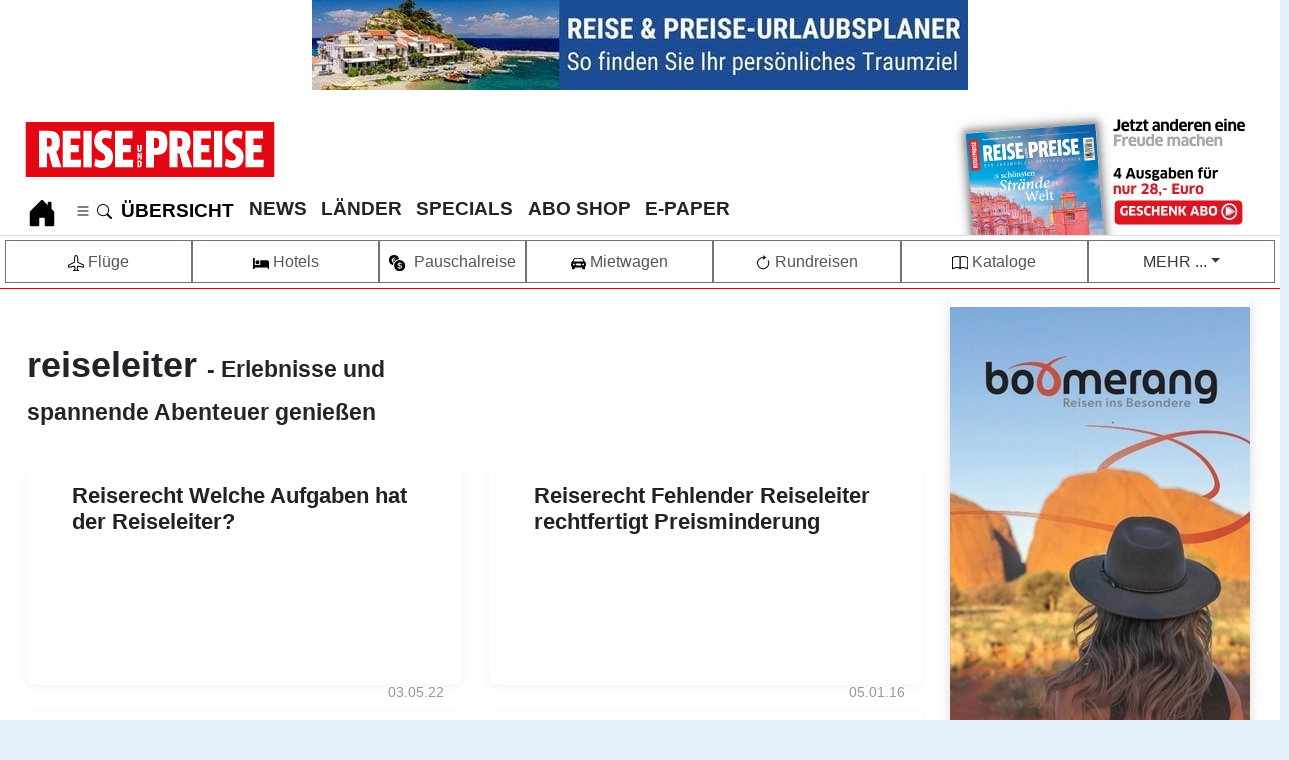

--- FILE ---
content_type: text/html; charset=utf-8
request_url: https://www.reise-preise.de/thema/reiseleiter.html
body_size: 21367
content:
<!DOCTYPE html><html lang=de dir=ltr><head><meta http-equiv=X-UA-Compatible content="IE=edge"><meta charset=utf-8><meta name=viewport content="width=device-width, initial-scale=1"><meta name=name content=agd-partner-manual-verification><meta name=seobility content=e22c15282f40d556f7e081c1cd675976><meta name=verification content=cc739ba6284e6217921c4e56c4c9ada1><meta name=msapplication-TileColor content=#da532c><meta name=theme-color content=#ffffff><meta name=description content="reiseleiter und Inspirierende Erlebnisse, spannende Abenteuer und die besten Tipps für Ihre Reiseplanung."><meta name=generator content="Joomla! - Open Source Content Management"><link rel=preconnect href=https://www.googletagmanager.com><link rel=preconnect href=https://cdn.netpoint-media.de><title>reiseleiter - Erlebnisse und spannende Abenteuer genießen</title><link href="/thema/reiseleiter.feed?type=rss" rel=alternate type=application/rss+xml title=reiseleiter><link href="/thema/reiseleiter.feed?type=atom" rel=alternate type=application/atom+xml title=reiseleiter><link href=/favicon.ico rel=icon type=image/vnd.microsoft.icon><link href=/templates/reise-preise/css/reisepreise/colors_10.css?aa8d4d rel=stylesheet version=1.0 priority=-100 media=all><style>.cloaked_email span:before{content:attr(data-ep-a)}.cloaked_email span:after{content:attr(data-ep-b)}img.cloaked_email{display:inline-block !important;vertical-align:middle;border:0}</style> <script type=application/json class="joomla-script-options new">{"joomla.jtext":{"MDL_MODALTXT_CLOSE":"schlie\u00dfen","MDL_MODALTXT_PREVIOUS":"zur\u00fcck","MDL_MODALTXT_NEXT":"weiter","RLTA_BUTTON_SCROLL_LEFT":"Scroll buttons to the left","RLTA_BUTTON_SCROLL_RIGHT":"Scroll buttons to the right","ERROR":"Fehler","MESSAGE":"Nachricht","NOTICE":"Hinweis","WARNING":"Warnung","JCLOSE":"Close","JOK":"OK","JOPEN":"Open"},"system.paths":{"root":"","rootFull":"https:\/\/www.reise-preise.de\/","base":"","baseFull":"https:\/\/www.reise-preise.de\/"},"csrf.token":"85a3a291030fd4ff2f7f0f876ad1bc29","plg_system_schedulerunner":{"interval":300}}</script> <script type=application/ld+json>{"@context":"https:\/\/schema.org","@type":"BreadcrumbList","itemListElement":[{"@type":"ListItem","position":1,"item":{"@id":"https:\/\/www.reise-preise.de\/","name":"HOME"}},{"@type":"ListItem","position":2,"item":{"@id":"https:\/\/www.reise-preise.de\/thema.html","name":"Schlagwörter \/ Thema"}},{"@type":"ListItem","position":3,"item":{"name":"reiseleiter"}}]}</script><link rel=preload href=/templates/reise-preise/images/Reise-Preise-Logo.svg as=image type=image/svg+xml><link rel=canonical href=https://www.reise-preise.de/thema/reiseleiter.html><style class=jchoptimize-image-attributes>img{max-width:100%;height:auto}</style><style class=jchoptimize-critical-css id=5179b313620864699f0efaafba94cebfe22244e94114d13ef55108e4dc3eea92>:after,:before{box-sizing:border-box}.row{display:flex;flex-wrap:wrap;width:100%}body{display:flex;flex-direction:column}.container-banner{grid-area:banner}.container-sidebar-right{grid-area:side-r}.container-bottom-a{grid-area:bot-a}.container-bottom-b{grid-area:bot-b}.breadcrumb{display:flex;flex-wrap:wrap;list-style:none;margin-bottom:1rem;padding:0}.container-header nav{margin-top:.5em;padding:0}.container-header .mod-menu{color:#fff;flex:1 0 100%;list-style:none;margin:0;padding:0}@media (min-width:992px){.container-header .mod-menu{display:flex;flex:1 1 0%;flex-direction:row}}.container-header .mod-menu>li{position:relative}@media (min-width:992px){.container-header .mod-menu>li+li{margin-left:0.8rem}}.container-header .mod-menu>li>a,.container-header .mod-menu>li>span{font-family:var(--ueberschrift);position:relative;text-decoration:none !important;position:relative;text-decoration:none;font-weight:700}@media (min-width:992px){.container-header .mod-menu>li:after{background:0 0;bottom:0;content:"";display:block;height:2px;left:50%;margin:auto;opacity:.2;position:absolute;right:50%;transition:all .2s ease,background-color .2s ease}}p{margin-top:0;margin-bottom:1rem}.small,small{font-size:80%;font-weight:400}b,lead,strong{font-weight:bolder}hr{margin-top:1rem;margin-bottom:1rem;border:0;border-top:1px solid rgba(0,0,0,.1)}:root{--breakpoint-xs:0;--breakpoint-sm:428px;--breakpoint-md:820px;--breakpoint-lg:1024px;--breakpoint-xl:1300px;--breakpoint-maxsize:1500px}.container,.container-fluid,.container-lg,.container-md,.container-sm,.container-xl{margin-left:auto;margin-right:auto;padding-left:var(--gutter-x,.5em);padding-right:var(--gutter-x,.5em);width:100%}.container,.container-fluid,.container-lg,.container-md,.container-sm,.container-xl{margin-left:auto;margin-right:auto;padding-left:0;padding-right:0;width:100%}@media (max-width:767px){.container{max-width:100%}.h1,h1{font-size:1.5rem !important;padding-left:1rem;padding-right:1rem}.h2,h2{font-size:1.4rem;padding-left:1rem;padding-right:1rem}.bildlinks .h1,h1{font-size:1rem}b,lead,strong{font-size:1rem !important}p{padding-left:1rem;padding-right:1rem;margin-top:0;margin-bottom:1rem}}@media (min-width:428px){.container,.container-sm{max-width:100%}.offcanvas{max-width:100% !Important}}@media (min-width:428px){.offcanvas,.container,.container-md,.container-sm{max-width:100%}}@media (min-width:830px){.offcanvas,.container,.container-lg,.container-md,.container-sm{max-width:1100px}.offcanvas{max-width:1100px !Important}}@media (min-width:1200px){.container,.container-lg,.container-md,.container-sm,.container-xl{max-width:1300px}.offcanvas{max-width:1300px !Important}}@media (min-width:1600px){.container,.container-lg,.container-md,.container-sm,.container-xl{max-width:1300px}.offcanvas{max-width:1300px !Important}}@media print{.h1,h1{font-size:1.8rem}.h2,h2{font-size:1.6rem}.h3,h3{font-size:1.4rem}.h4,h4{font-size:1.3rem}b,lead,strong{font-size:1rem !important}p{font-size:1rem}.container{max-width:2481px}#Suchschlitz,#breadcrumb,#header,#portalmenue,#rp-small-scroll,.rp-desktop,.rp-mobil,div .banneritem,div.grid-child.container-sidebar-right,div>footer,div>ul.tags{display:none}}.col,.col-1,.col-10,.col-11,.col-12,.col-2,.col-3,.col-4,.col-5,.col-6,.col-7,.col-8,.col-9,.col-auto,.col-lg,.col-lg-1,.col-lg-10,.col-lg-11,.col-lg-12,.col-lg-2,.col-lg-3,.col-lg-4,.col-lg-5,.col-lg-6,.col-lg-7,.col-lg-8,.col-lg-9,.col-lg-auto,.col-md,.col-md-1,.col-md-10,.col-md-11,.col-md-12,.col-md-2,.col-md-3,.col-md-4,.col-md-5,.col-md-6,.col-md-7,.col-md-8,.col-md-9,.col-md-auto,.col-sm,.col-sm-1,.col-sm-10,.col-sm-11,.col-sm-12,.col-sm-2,.col-sm-3,.col-sm-4,.col-sm-5,.col-sm-6,.col-sm-7,.col-sm-8,.col-sm-9,.col-sm-auto,.col-xl,.col-xl-1,.col-xl-10,.col-xl-11,.col-xl-12,.col-xl-2,.col-xl-3,.col-xl-4,.col-xl-5,.col-xl-6,.col-xl-7,.col-xl-8,.col-xl-9,.col-xl-auto{position:relative;width:100%;padding-right:0;padding-left:0}.col{flex-basis:0;flex-grow:1;max-width:100%}.col-auto{flex:0 0 auto;width:auto;max-width:100%}.col-3{flex:0 0 24.33333%;max-width:24.33333%}.col-12{flex:0 0 100%;max-width:100%}@media (min-width:576px){.col-sm{flex-basis:0;flex-grow:1;max-width:100%}.col-sm-4{flex:0 0 33.33333%;max-width:33.33333%}.col-sm-6{flex:0 0 50%;max-width:50%}.col-sm-8{flex:0 0 66.66667%;max-width:66.66667%}}@media (min-width:768px){.col-md{flex-basis:0;flex-grow:1;max-width:100%}.col-md-3{flex:0 0 24.33333%;max-width:24.33333%}.col-md-6{flex:0 0 50%;max-width:50%}}.form-control{display:block;width:100%;height:calc(1.5em + .75rem + 2px);padding:.375rem .75rem;font-size:1rem;font-weight:400;line-height:1.5;color:#495057;background-color:#fff;background-clip:padding-box;border:1px solid #ced4da;border-radius:.25rem;transition:border-color .15s ease-in-out,box-shadow .15s ease-in-out}@media (prefers-reduced-motion:reduce){.form-control{transition:none}}.form-control::-ms-expand{background-color:transparent;border:0}.form-control:-moz-focusring{color:transparent;text-shadow:0 0 0 #495057}.form-control::placeholder{color:#6c757d;opacity:1}.btn{display:inline-block;font-weight:400;color:#212529;text-align:center;vertical-align:middle;user-select:none;background-color:transparent;border:1px solid transparent;padding:.375rem .75rem;font-size:1rem;line-height:1.5;border-radius:.25rem;transition:color .15s ease-in-out,background-color .15s ease-in-out,border-color .15s ease-in-out,box-shadow .15s ease-in-out;text-decoration:none}@media (prefers-reduced-motion:reduce){.btn{transition:none}}.btn:not(:disabled):not(.disabled){cursor:pointer}.btn-primary:not(:disabled):not(.disabled).active,.btn-primary:not(:disabled):not(.disabled):active,.show>.btn-primary.dropdown-toggle{color:#fff;background-color:#0062cc;border-color:#005cbf}.btn-primary:not(:disabled):not(.disabled).active:focus,.btn-primary:not(:disabled):not(.disabled):active:focus,.show>.btn-primary.dropdown-toggle:focus{box-shadow:0 0 0 .2rem rgba(38,143,255,.5)}.btn-secondary{color:#fff;background-color:#54595E;border-color:#6c757d}.btn-secondary:not(:disabled):not(.disabled).active,.btn-secondary:not(:disabled):not(.disabled):active,.show>.btn-secondary.dropdown-toggle{color:#fff;background-color:#545b62;border-color:#4e555b}.btn-secondary:not(:disabled):not(.disabled).active:focus,.btn-secondary:not(:disabled):not(.disabled):active:focus,.show>.btn-secondary.dropdown-toggle:focus{box-shadow:0 0 0 .2rem rgba(130,138,145,.5)}.btn-success{color:#fff;background-color:#176327;border-color:#176327}.btn-success:not(:disabled):not(.disabled).active,.btn-success:not(:disabled):not(.disabled):active,.show>.btn-success.dropdown-toggle{color:#fff;background-color:#1e7e34;border-color:#1c7430}.btn-success:not(:disabled):not(.disabled).active:focus,.btn-success:not(:disabled):not(.disabled):active:focus,.show>.btn-success.dropdown-toggle:focus{box-shadow:0 0 0 .2rem rgba(72,180,97,.5)}.btn-info:not(:disabled):not(.disabled).active,.btn-info:not(:disabled):not(.disabled):active,.show>.btn-info.dropdown-toggle{color:#fff;background-color:#117a8b;border-color:#10707f}.btn-info:not(:disabled):not(.disabled).active:focus,.btn-info:not(:disabled):not(.disabled):active:focus,.show>.btn-info.dropdown-toggle:focus{box-shadow:0 0 0 .2rem rgba(58,176,195,.5)}.btn-warning:not(:disabled):not(.disabled).active,.btn-warning:not(:disabled):not(.disabled):active,.show>.btn-warning.dropdown-toggle{color:#212529;background-color:#d39e00;border-color:#c69500}.btn-warning:not(:disabled):not(.disabled).active:focus,.btn-warning:not(:disabled):not(.disabled):active:focus,.show>.btn-warning.dropdown-toggle:focus{box-shadow:0 0 0 .2rem rgba(222,170,12,.5)}.btn-light{color:#212529;background-color:#f8f9fa;border-color:#f8f9fa}.btn-light:not(:disabled):not(.disabled).active,.btn-light:not(:disabled):not(.disabled):active,.show>.btn-light.dropdown-toggle{color:#212529;background-color:#dae0e5;border-color:#d3d9df}.btn-light:not(:disabled):not(.disabled).active:focus,.btn-light:not(:disabled):not(.disabled):active:focus,.show>.btn-light.dropdown-toggle:focus{box-shadow:0 0 0 .2rem rgba(216,217,219,.5)}.btn-dark:not(:disabled):not(.disabled).active,.btn-dark:not(:disabled):not(.disabled):active,.show>.btn-dark.dropdown-toggle{color:#fff;background-color:#1d2124;border-color:#171a1d}.btn-dark:not(:disabled):not(.disabled).active:focus,.btn-dark:not(:disabled):not(.disabled):active:focus,.show>.btn-dark.dropdown-toggle:focus{box-shadow:0 0 0 .2rem rgba(82,88,93,.5)}.btn-outline-primary:not(:disabled):not(.disabled).active,.btn-outline-primary:not(:disabled):not(.disabled):active,.show>.btn-outline-primary.dropdown-toggle{color:#fff;background-color:#007bff;border-color:#007bff}.btn-outline-primary:not(:disabled):not(.disabled).active:focus,.btn-outline-primary:not(:disabled):not(.disabled):active:focus,.show>.btn-outline-primary.dropdown-toggle:focus{box-shadow:0 0 0 .2rem rgba(0,123,255,.5)}.btn-outline-secondary{color:#51575d;border-color:#6c757d}.btn-outline-secondary:not(:disabled):not(.disabled).active,.btn-outline-secondary:not(:disabled):not(.disabled):active,.show>.btn-outline-secondary.dropdown-toggle{color:#fff;background-color:#6c757d;border-color:#6c757d}.btn-outline-secondary:not(:disabled):not(.disabled).active:focus,.btn-outline-secondary:not(:disabled):not(.disabled):active:focus,.show>.btn-outline-secondary.dropdown-toggle:focus{box-shadow:0 0 0 .2rem rgba(108,117,125,.5)}.btn-outline-success:not(:disabled):not(.disabled).active,.btn-outline-success:not(:disabled):not(.disabled):active,.show>.btn-outline-success.dropdown-toggle{color:#fff;background-color:#28a745;border-color:#28a745}.btn-outline-success:not(:disabled):not(.disabled).active:focus,.btn-outline-success:not(:disabled):not(.disabled):active:focus,.show>.btn-outline-success.dropdown-toggle:focus{box-shadow:0 0 0 .2rem rgba(40,167,69,.5)}.btn-outline-info:not(:disabled):not(.disabled).active,.btn-outline-info:not(:disabled):not(.disabled):active,.show>.btn-outline-info.dropdown-toggle{color:#fff;background-color:#17a2b8;border-color:#17a2b8}.btn-outline-info:not(:disabled):not(.disabled).active:focus,.btn-outline-info:not(:disabled):not(.disabled):active:focus,.show>.btn-outline-info.dropdown-toggle:focus{box-shadow:0 0 0 .2rem rgba(23,162,184,.5)}.btn-outline-warning:not(:disabled):not(.disabled).active,.btn-outline-warning:not(:disabled):not(.disabled):active,.show>.btn-outline-warning.dropdown-toggle{color:#212529;background-color:#ffc107;border-color:#ffc107}.btn-outline-warning:not(:disabled):not(.disabled).active:focus,.btn-outline-warning:not(:disabled):not(.disabled):active:focus,.show>.btn-outline-warning.dropdown-toggle:focus{box-shadow:0 0 0 .2rem rgba(255,193,7,.5)}.btn-outline-light:not(:disabled):not(.disabled).active,.btn-outline-light:not(:disabled):not(.disabled):active,.show>.btn-outline-light.dropdown-toggle{color:#212529;background-color:#f8f9fa;border-color:#f8f9fa}.btn-outline-light:not(:disabled):not(.disabled).active:focus,.btn-outline-light:not(:disabled):not(.disabled):active:focus,.show>.btn-outline-light.dropdown-toggle:focus{box-shadow:0 0 0 .2rem rgba(248,249,250,.5)}.btn-outline-dark:not(:disabled):not(.disabled).active,.btn-outline-dark:not(:disabled):not(.disabled):active,.show>.btn-outline-dark.dropdown-toggle{color:#fff;background-color:#343a40;border-color:#343a40}.btn-outline-dark:not(:disabled):not(.disabled).active:focus,.btn-outline-dark:not(:disabled):not(.disabled):active:focus,.show>.btn-outline-dark.dropdown-toggle:focus{box-shadow:0 0 0 .2rem rgba(52,58,64,.5)}.btn-group-lg>.btn,.btn-lg{padding:.5rem 1rem;font-size:1.25rem;line-height:1.5;border-radius:.3rem}.btn-group-sm>.btn,.btn-sm{padding:.25rem .5rem;font-size:.875rem;line-height:1.5;border-radius:.2rem}.btn-block{display:block;max-width:100%}.btn-block+.btn-block{margin-top:.5rem}.collapse:not(.show){display:none}.dropdown{position:relative}.dropdown-toggle{white-space:nowrap}.dropdown-toggle::after{display:inline-block;margin-left:.255em;vertical-align:.255em;content:"";border-top:.3em solid;border-right:.3em solid transparent;border-bottom:0;border-left:.3em solid transparent}.dropdown-item.active,.dropdown-item:active{color:#fff;text-decoration:none;background-color:#007bff}.btn-group,.btn-group-vertical{position:relative;display:inline-flex;vertical-align:middle}.btn-group-vertical>.btn,.btn-group>.btn{position:relative;flex:1 1 auto}.btn-group-vertical>.btn.active,.btn-group-vertical>.btn:active,.btn-group-vertical>.btn:focus,.btn-group>.btn.active,.btn-group>.btn:active,.btn-group>.btn:focus{z-index:1}.btn-group>.btn-group:not(:first-child),.btn-group>.btn:not(:first-child){margin-left:-1px}.btn-group>.btn-group:not(:last-child)>.btn,.btn-group>.btn:not(:last-child):not(.dropdown-toggle){border-top-right-radius:0;border-bottom-right-radius:0}.btn-group>.btn-group:not(:first-child)>.btn,.btn-group>.btn:not(:first-child){border-top-left-radius:0;border-bottom-left-radius:0}.btn-group-toggle>.btn,.btn-group-toggle>.btn-group>.btn{margin-bottom:0}.custom-control-input:not(:disabled):active~.custom-control-label::before{color:#fff;background-color:#b3d7ff;border-color:#b3d7ff}.nav{display:flex;flex-wrap:wrap;padding-left:0;margin-bottom:0;list-style:none}.nav-link{display:block;padding:0 0 4px 0}.navbar{position:relative;display:flex;flex-wrap:wrap;align-items:center;justify-content:space-between;padding:0 0 0 2px;font-family:var(--ueberschrift);font-size:19px}.navbar-nav,.navbar-nav>ul{padding-left:0 !important;padding-top:0 !important}.navbar-nav,.navbar-nav>ul{display:flex;flex-direction:column;padding-left:0;margin-bottom:0;list-style:none}.navbar-collapse{flex-basis:100%;flex-grow:1;align-items:center}.navbar-toggler{padding:.25rem .75rem;font-size:1.25rem;line-height:1;background-color:transparent;border:1px solid transparent;border-radius:.25rem}@media (min-width:992px){.navbar-expand-lg{flex-flow:row nowrap;justify-content:flex-start}.navbar-expand-lg .navbar-nav{flex-direction:row}.navbar-expand-lg .navbar-collapse{display:flex !important;flex-basis:auto}.navbar-expand-lg .navbar-toggler{display:none}}.card>hr{margin-right:0;margin-left:0}.card>.list-group{border-top:inherit;border-bottom:inherit}.card>.list-group:first-child{border-top-width:0;border-top-left-radius:calc(.25rem - 1px);border-top-right-radius:calc(.25rem - 1px)}.card>.list-group:last-child{border-bottom-width:0;border-bottom-right-radius:calc(.25rem - 1px);border-bottom-left-radius:calc(.25rem - 1px)}.card>.card-header+.list-group,.card>.list-group+.card-footer{border-top:0}.card-body{flex:1 1 auto;min-height:1px;padding:1.25rem}.card-link:hover{text-decoration:none}.card-link+.card-link{margin-left:1.25rem}.card-header{padding:.75rem 1.25rem;margin-bottom:0;background-color:rgba(0,0,0,.03);border-bottom:1px solid rgba(0,0,0,.125)}.card-header:first-child{border-radius:calc(.25rem - 1px) calc(.25rem - 1px) 0 0}.card-footer{padding:.75rem 1.25rem;background-color:rgba(0,0,0,.03);border-top:1px solid rgba(0,0,0,.125)}.card-footer:last-child{border-radius:0 0 calc(.25rem - 1px) calc(.25rem - 1px)}.card-img,.card-img-bottom,.card-img-top{flex-shrink:0;width:100%}.card-img,.card-img-top{border-top-left-radius:calc(.25rem - 1px);border-top-right-radius:calc(.25rem - 1px)}.card-img,.card-img-bottom{border-bottom-right-radius:calc(.25rem - 1px);border-bottom-left-radius:calc(.25rem - 1px)}.card-deck .card{margin-bottom:10px}@media (min-width:576px){.card-deck{display:flex;flex-flow:row wrap;margin-right:-10px;margin-left:-10px}.card-deck .card{flex:1 0 0%;margin-right:10px;margin-bottom:0;margin-left:10px}}.card-group>.card{margin-bottom:10px}@media (min-width:576px){.card-group{display:flex;flex-flow:row wrap}.card-group>.card{flex:1 0 0%;margin-bottom:0}.card-group>.card+.card{margin-left:0;border-left:0}.card-group>.card:not(:last-child){border-top-right-radius:0;border-bottom-right-radius:0}.card-group>.card:not(:last-child) .card-header,.card-group>.card:not(:last-child) .card-img-top{border-top-right-radius:0}.card-group>.card:not(:last-child) .card-footer,.card-group>.card:not(:last-child) .card-img-bottom{border-bottom-right-radius:0}.card-group>.card:not(:first-child){border-top-left-radius:0;border-bottom-left-radius:0}.card-group>.card:not(:first-child) .card-header,.card-group>.card:not(:first-child) .card-img-top{border-top-left-radius:0}.card-group>.card:not(:first-child) .card-footer,.card-group>.card:not(:first-child) .card-img-bottom{border-bottom-left-radius:0}}.card-columns .card{margin-bottom:.75rem}@media (max-width:576px){.card-columns{column-gap:1.25rem;orphans:1;widows:1}.card-columns .card{display:inline-block;width:inherit}}.list-group-item-action:active{color:#212529;background-color:#e9ecef}.bg-light{background-color:#f8f9fa !important}.bg-white{background-color:#fff !important}.border{border:1px solid #dee2e6 !important}.border-top{border-top:1px solid #dee2e6 !important}.border-bottom{border-bottom:1px solid #dee2e6 !important}.border-0{border:0 !important}.border-top-0{border-top:0 !important}.border-right-0{border-right:0 !important}.border-left-0{border-left:0 !important}.rounded-top{border-top-left-radius:.25rem !important;border-top-right-radius:.25rem !important}.rounded-0{border-radius:0 !important}.clearfix::after{display:block;clear:both;content:""}.d-none{display:none !important}.d-inline{display:inline !important}.d-inline-block{display:inline-block !important}.d-block{display:block !important}.d-flex{display:flex !important}.d-inline-flex{display:inline-flex !important}@media (min-width:576px){.d-sm-none{display:none !important}.d-sm-inline{display:inline !important}.d-sm-block{display:block !important}}@media (min-width:768px){.d-md-none{display:none !important}.d-md-inline{display:inline !important}.d-md-inline-block{display:inline-block !important}.d-md-block{display:block !important}}@media (min-width:992px){.d-lg-none{display:none !important}.d-lg-block{display:block !important}}@media (min-width:1200px){.d-xl-inline{display:inline !important}}@media print{.d-print-none{display:none !important}.d-print-block{display:block !important}}.flex-row{flex-direction:row !important}.flex-wrap{flex-wrap:wrap !important}.justify-content-between{justify-content:space-between !important}.align-items-end{align-items:flex-end !important}.overflow-hidden{overflow:hidden !important}.position-relative{position:relative !important}.position-absolute{position:absolute !important}.position-sticky{position:sticky !important}.shadow{box-shadow:0 .5rem 1rem rgba(0,0,0,.15) !important}.m-0{margin:0 !important}.mt-0,.my-0{margin-top:0 !important}.mr-0,.mx-0{margin-right:0 !important}.mb-0,.my-0{margin-bottom:0 !important}.ml-0,.mx-0{margin-left:0 !important}.mt-1,.my-1{margin-top:.25rem !important}.mr-1,.mx-1{margin-right:.25rem !important}.mb-1,.my-1{margin-bottom:.25rem !important}.ml-1,.mx-1{margin-left:.25rem !important}.m-2{margin:.5rem !important}.mt-2,.my-2{margin-top:.5rem !important}.mb-2,.my-2{margin-bottom:.5rem !important}.mt-3,.my-3{margin-top:1rem !important}.mr-3,.mx-3{margin-right:1rem !important}.mb-3,.my-3{margin-bottom:1rem !important}.ml-3,.mx-3{margin-left:1rem !important}.mr-4,.mx-4{margin-right:1.5rem !important}.mb-4,.my-4{margin-bottom:1.5rem !important}.ml-4,.mx-4{margin-left:1.5rem !important}.p-0{padding:0 !important}.pt-0,.py-0{padding-top:0 !important}.pr-0,.px-0{padding-right:0 !important}.pb-0,.py-0{padding-bottom:0 !important}.pl-0,.px-0{padding-left:0 !important}.p-1{padding:.25rem !important}.pt-1,.py-1{padding-top:.25rem !important}.pr-1,.px-1{padding-right:.25rem !important}.pb-1,.py-1{padding-bottom:.25rem !important}.pl-1,.px-1{padding-left:.25rem !important}.p-2{padding:.5rem !important}.pt-2,.py-2{padding-top:.5rem !important}.pr-2,.px-2{padding-right:.5rem !important}.pb-2,.py-2{padding-bottom:.5rem !important}.pl-2,.px-2{padding-left:.5rem !important}.p-3{padding:1rem !important}.pt-3,.py-3{padding-top:1rem !important}.pr-3,.px-3{padding-right:1rem !important}.pb-3,.py-3{padding-bottom:1rem !important}.pl-3,.px-3{padding-left:1rem !important}.pr-4,.px-4{padding-right:1.5rem !important}.pl-4,.px-4{padding-left:1.5rem !important}.m-auto{margin:auto !important}.mt-auto,.my-auto{margin-top:auto !important}.mr-auto,.mx-auto{margin-right:auto !important}.mb-auto,.my-auto{margin-bottom:auto !important}.ml-auto,.mx-auto{margin-left:auto !important}@media (min-width:576px){.mt-sm-0,.my-sm-0{margin-top:0 !important}.p-sm-2{padding:.5rem !important}.pl-sm-3,.px-sm-3{padding-left:1rem !important}.pr-sm-4,.px-sm-4{padding-right:1.5rem !important}.pl-sm-4,.px-sm-4{padding-left:1.5rem !important}}@media (min-width:768px){.mt-md-0,.my-md-0{margin-top:0 !important}.mb-md-0,.my-md-0{margin-bottom:0 !important}.ml-md-3,.mx-md-3{margin-left:1rem !important}.mt-md-4,.my-md-4{margin-top:1.5rem !important}.mr-md-4,.mx-md-4{margin-right:1.5rem !important}.mb-md-4,.my-md-4{margin-bottom:1.5rem !important}.ml-md-4,.mx-md-4{margin-left:1.5rem !important}.pl-md-0,.px-md-0{padding-left:0 !important}.pt-md-1,.py-md-1{padding-top:.25rem !important}.pr-md-2,.px-md-2{padding-right:.5rem !important}.pl-md-2,.px-md-2{padding-left:.5rem !important}.pr-md-4,.px-md-4{padding-right:1.5rem !important}.mr-md-auto,.mx-md-auto{margin-right:auto !important}.mb-md-auto,.my-md-auto{margin-bottom:auto !important}.ml-md-auto,.mx-md-auto{margin-left:auto !important}}@media (min-width:1200px){.pr-xl-4,.px-xl-4{padding-right:1.5rem !important}}.text-truncate{overflow:hidden;text-overflow:ellipsis;white-space:nowrap}.text-right{text-align:right !important}.text-center{text-align:center !important}.font-weight-bold{font-weight:700 !important}.text-white{color:#fff !important}.text-dark{color:#343a40 !important}.text-muted{color:#6c757d !important}.text-decoration-none{text-decoration:none !important}a{color:#000}#blog_item>a,#rpitemfestehoehe>lead,#rpitemfestehoehe>strong,.rpitemfestehoehe>lead,.rpitemfestehoehe>strong,.beitrag.full>a,div.beitrag>div>a,div.card>a,li.nav-item>a{color:var(--rp-schrift-farbe)}:active,:focus,:hover,:visited{outline:0 !important}.btn.active,.btn:active,.btn:focus{background-image:none;outline:0;-webkit-box-shadow:none;box-shadow:none}input::-webkit-inner-spin-button,input::-webkit-outer-spin-button{-webkit-appearance:none;margin:0}.rp-header .navbar{padding:20px 0 15px 5px}.rp-header .navbar-toggler{margin-top:8px;margin-left:1rem;padding:4px 8px 3px;border:1px solid #999;align-self:center;display:inline-flex}.rp-header .navbar .nav-item{margin-right:0;padding:0}.rp-header .navbar .nav-link,.rp-header .navbar a{padding:0 0 4px 0;font-family:var(--ueberschrift);font-size:19px;white-space:nowrap;text-decoration:none !important;display:block !important}.rp-header .navbar .nav-item{margin-right:0 !important;padding:0 !important;font-family:var(--ueberschrift) !important}.rp-footer{margin-top:20px;padding-bottom:10px;background-color:#f6f6f6}.rp-footer>.row:nth-of-type(1)>[class^=col]{background-color:#fff}.rp-footer>.row:nth-of-type(1)>[class^=col]:nth-of-type(2){font-family:var(--ueberschrift);font-size:22px;color:var(--rp-logo-red);background-color:#fff}.rp-footer>.row:nth-of-type(2)>[class^=col]{font-family:var(--ueberschrift);color:#fff;white-space:nowrap;background-color:var(--rp-logo-red)}.rp-footer>.row:nth-of-type(2)>[class^=col]:nth-of-type(2){font-size:1.56rem;font-weight:500}.rp-footer>.row:nth-of-type(2)>[class^=col]:nth-of-type(3){padding-bottom:2px;font-size:1rem}.rp-footer>.row:nth-of-type(2)>[class^=col]:nth-of-type(4){font-size:1.56rem;font-weight:500}.rp-footer>.row:nth-of-type(2)>[class^=col]:nth-of-type(4) a{color:#fff}.rp-footer>.row:nth-of-type(4)>[class^=col]:nth-of-type(2){font-size:13px;border-top:1px solid #999}.rp-footer .navbar-nav .nav-header:before{margin-right:10px;position:absolute;top:4px;left:-10px;content:"";color:var(--rp-logo-red);border-left:3px solid var(--rp-logo-red);height:17px}.rp-footer .navbar-nav .nav-header{font-family:var(--ueberschrift);font-size:18px;text-transform:uppercase;color:#000;font-weight:500;position:absolute;top:0}@media (min-width:992px){.rp-header .navbar{margin-top:0;padding:0 0 0 2px}.rp-header .navbar .nav-item{border-bottom:9px solid #fff}}.card-h-100>.card,.card-h-100>.card>a>div>img{height:100px;max-height:100%;background-color:coral}.card:hover{text-decoration:none;transform:scale(.99);transition:all .1s}.shop+.card img{object-fit:none;object-position:center;width:100%;height:150px}.card .fto,.card .img_caption{display:none}.beitrag .card{width:100%;object-fit:cover;opacity:1;text-decoration:none}.beitrag .card .einleitung,.beitrag lead,.beitrag strong{display:none}.beitrag .card .einleitung,.beitrag lead,.beitrag strong{margin:0;padding:0 .5rem .5rem 0;display:none}.beitrag.full .card>.einleitung,.beitrag.full .card>lead,.beitrag.full .card>strong{font-weight:400;position:relative;top:-5rem;padding:0 0 0 10px !important;display:block;overflow:hidden;display:-webkit-box;-webkit-box-orient:vertical;-webkit-line-clamp:4;height:4em}.beitrag .card img,.beitrag .card>img.caption{max-height:220px;object-fit:cover;object-position:center center !important}.beitrag .card .h1info>span:first-child,.beitrag .card .h1planen>span:first-child{text-decoration:none;color:#fff;background-color:var(--rp-logo-red);text-transform:uppercase;font-size:18px;line-height:1.3rem;display:inline-block;position:relative;padding:0 1rem .2rem 10px;margin:0;overflow:hidden;text-overflow:ellipsis;white-space:nowrap;width:100%}.beitrag .card .h1info>span:nth-child(2),.beitrag .card .h1planen>span:nth-child(2){text-decoration:none;opacity:1;border-style:solid;padding:.5rem .5rem .5rem 10px;margin:0;display:block;position:relative;border-style:none;display:flex;align-items:center}.beitrag .card .h1info>span:first-child,.beitrag .card .h1planen>span:first-child{padding-top:5px;overflow:hidden;text-overflow:ellipsis}.itemscroll.card{background-color:var(--rp-gray-light-41) !important;height:300px;width:100%}.itemscroll.card .caption,.itemscroll.card img.caption,.itemscroll.card img{height:180px !important;max-height:100% !important;margin:0;width:100% !important;max-width:340px !important}.rp-scroll{display:grid;grid-gap:10px 0px;grid-template-columns:0px;padding:0 0 1.5rem 0;grid-template-rows:100%;grid-auto-flow:column;grid-auto-columns:309px;overflow-x:scroll;overflow-y:hidden;scroll-snap-type:x proximity}img,svg{vertical-align:top;height:auto;width:auto}.cols-1{column-count:1}.cols-md-3{column-count:3 !important}@media only screen and (max-width:575px){.cols-md-2,.cols-md-3{column-count:1 !important}}.card h1.h1info span:first-child,.card h1.h1planen span:first-child,.card h2.h1info span:first-child,.card h2.h1planen span:first-child,.card h3.h1info span:first-child,.card h3.h1planen span:first-child,.category-view .make div.little h1.h1planen span:first-child,.category-view .make div.little h2.h1planen span:first-child,.category-view .make div.little h3.h1planen span:first-child{font-family:var(--ueberschrift);display:inline-block;background:0 0 !important;text-transform:uppercase;font-size:1rem;margin:0;padding:1rem 1rem 0 10px;line-height:100%;color:#545454 !important;font-weight:700}.card h1.h1info span:last-child,.card h1.h1planen span:last-child,.card h2.h1info span:last-child,.card h2.h1planen span:last-child,.card h3.h1info span:last-child,.card h3.h1planen span:last-child{font-family:var(--ueberschrift);height:inherit;line-height:100%;line-height:100%;margin-top:0;display:flex;align-items:center}.article-view .make div.little lead,.article-view .make div.little strong,.category-view .card lead,.category-view .card strong{font-family:var(--lauftext);top:inherit;bottom:0;font-weight:400;line-height:1.5rem !important;overflow:hidden;width:100%;padding:0 10px 5px 10px;margin-bottom:10px !important;margin-left:0 !important;margin-top:6px;display:-webkit-box;-webkit-line-clamp:4;height:inherit;-webkit-box-orient:vertical}.card lead,.card strong{color:var(--rp-schrift-farbe);font-weight:normal;line-height:normal;font-family:var(--lauftext);padding:0.5rem 0 0 0.5rem}.card h1.h1info span:last-child,.card h1.h1planen span:last-child,.card h2.h1info span:last-child,.card h2.h1planen span:last-child,.card h3.h1info span:last-child,.card h3.h1planen span:last-child{padding:0.5rem 0 0 0rem}.category-view .card img{height:180px}.banneritem img,.banneritem svg{max-width:100%;width:auto;height:auto;margin-top:auto;margin-bottom:auto}footer>div>div>div.col>div>div>ul>li.nav-item{padding:5px 5px 5px 5px !important}footer>div>div>div.col>div>div>ul>li.nav-item>a{text-decoration:none}#artikel-plus-liste .beitrag .card .h1info>span:first-child,#artikel-plus-liste .beitrag .card .h1planen>span:first-child,#artikel-plus-liste.beitrag .card .h1info>span:first-child #artikel-plus-liste .item .card .h1info>span:first-child{display:inline-block;background:0 0 !important;color:#fff;text-transform:uppercase;margin:0;padding:10px 0 0 10px;line-height:100%;color:#727272 !important;font-weight:700;top:inherit !important}#artikel-plus-liste .beitrag .card h1.h1info span:last-child,#artikel-plus-liste .beitrag .card h1.h1planen span:last-child,#artikel-plus-liste .beitrag .card h2.h1info span:last-child,#artikel-plus-liste .beitrag.card h2.h1planen span:last-child{height:inherit;line-height:110%;padding-left:10px;margin-top:0;display:flex;align-items:center}#artikel-plus-liste .beitrag .card lead,#artikel-plus-liste .beitrag .card strong,#artikel-plus-liste .beitrag div.little lead,#artikel-plus-liste .beitrag div.little strong{top:inherit !important;bottom:0 !important;border-left-style:none;font-weight:400;height:inherit !important;line-height:105%;overflow:hidden;width:100%;margin-bottom:10px !important;margin-left:0 !important;display:block;margin-top:6px;display:-webkit-box;-webkit-line-clamp:inherit;-webkit-box-orient:vertical;padding:0 10px 1rem 10px}#artikel-plus-liste .beitrag div #steuerung,#artikel-plus-liste .beitrag p.img_caption,#artikel-plus-liste .bildlinks div #steuerung,#artikel-plus-liste .bildlinks lead,#artikel-plus-liste .bildlinks p,#artikel-plus-liste .bildlinks p.img_caption,#artikel-plus-liste .bildlinks strong{display:none !important;padding:0 !important}#artikel-plus-liste .bildlinks .card img{width:33%;height:100%;object-fit:cover !important;object-position:center bottom;margin-right:0.5rem !important;margin-left:2%;float:left}#artikel-plus-liste .beitrag .card>img.caption,.beitrag .card img{height:220px !important;width:100% !important;max-height:100% !important;object-fit:cover;object-position:center center}#artikel-plus-liste .bildlinks .card h2{font-size:1.5rem;margin:0}#artikel-plus-liste .bildlinks .card h1{font-size:1.25rem !important;margin:0}#artikel-plus-liste .bildlinks .card .h1info,#artikel-plus-liste .bildlinks .card .h1planen{padding:0}#artikel-plus-liste .bildlinks .card .h1info>span:first-child,#artikel-plus-liste .bildlinks .card .h1info>span:first-child>span:nth-child(2),#artikel-plus-liste .bildlinks .card .h1planen>span:first-child,#artikel-plus-liste .bildlinks .card .h1planen>span:first-child>span:nth-child(2){position:relative;top:0;padding-top:0 !important;display:block;text-transform:uppercase;margin-bottom:5px;width:100%;white-space:nowrap;text-overflow:ellipsis;font-size:0.9rem}#artikel-plus-liste .bildlinks .card .h1info>span:first-child,#artikel-plus-liste .bildlinks .card .h1planen>span:first-child{margin:5px 0 0 0 !important;padding:0 0 0 3px !important}#artikel-plus-liste .bildlinks .card .h1info>span:nth-child(2),#artikel-plus-liste .bildlinks .card .h1planen>span:nth-child(2){position:relative;top:0;display:block;line-height:100%;height:3.5rem !important;align-items:center;display:flex;color:var(--rp-black-light-28);margin:0 0 0 0 !important;padding:0 0 0 3px !important;font-size:1rem}#artikel-plus-liste .bildlinks .card .einleitung,#artikel-plus-liste .bildlinks .card .lead,#artikel-plus-liste .bildlinks .card .strong,#artikel-plus-liste .bildlinks .card>span .lead,#artikel-plus-liste .bildlinks .card>span .strong{display:none}#artikel-plus-liste .bildlinks:nth-child(even){background:#f0f0f0}#artikel-liste .beitrag .card>img.caption,.beitrag .card img{max-height:220px !Important;object-fit:cover;object-position:center bottom}:root{--offcanvas-zindex:4000;--offcanvas-width:300px;--offcanvas-height:100vh;--offcanvas-padding-x:0;--offcanvas-padding-y:0;--offcanvas-color:#000;--offcanvas-bg:#fff;--offcanvas-border-width:1px;--offcanvas-border-color:#ddd;--offcanvas-box-shadow:0 0.5rem 1rem rgba(0,0,0,0.15);--offcanvas-transition:transform 0.3s ease-in-out;--offcanvas-title-line-height:1.2}.offcanvas-start{top:0;left:0;width:var(--offcanvas-width);border-right:var(--offcanvas-border-width) solid var(--offcanvas-border-color);transform:translateX(-100%)}.offcanvas-end{top:0;right:0;width:var(--offcanvas-width);border-left:var(--offcanvas-border-width) solid var(--offcanvas-border-color);transform:translateX(100%)}.offcanvas-top{top:0;right:0;left:0;height:var(--offcanvas-height);max-height:100%;border-bottom:var(--offcanvas-border-width) solid var(--offcanvas-border-color);transform:translateY(-100%)}.offcanvas-bottom{right:0;left:0;height:var(--offcanvas-height);max-height:100%;border-top:var(--offcanvas-border-width) solid var(--offcanvas-border-color);transform:translateY(100%)}.offcanvas.showing,.offcanvas.show:not(.hiding){transform:none}.offcanvas.showing,.offcanvas.hiding,.offcanvas.show{visibility:visible}.offcanvas-backdrop{position:fixed;top:0;right:0;bottom:0;left:0;z-index:99;background-color:rgba(0,0,0,0.5)}.offcanvas-header{display:flex;align-items:center;justify-content:space-between;padding:var(--offcanvas-padding-y) var(--offcanvas-padding-x)}.offcanvas-header .btn-close{padding:calc(var(--offcanvas-padding-y) * 0.5) calc(var(--offcanvas-padding-x) * 0.5);margin-top:calc(-0.5 * var(--offcanvas-padding-y));margin-right:calc(-0.5 * var(--offcanvas-padding-x));margin-bottom:calc(-0.5 * var(--offcanvas-padding-y))}.offcanvas-title{margin-bottom:0;line-height:var(--offcanvas-title-line-height)}.offcanvas-body{flex-grow:1;padding:var(--offcanvas-padding-y) var(--offcanvas-padding-x);overflow-y:auto}.offcanvas{display:none}.offcanvas.show{display:block}.offcanvas.hiding,.offcanvas.show,.offcanvas.showing{visibility:visible}.offcanvas.show:not(.hiding),.offcanvas.showing{transform:none}.offcanvas.offcanvas-start{top:0;left:0;width:90%;max-width:var(--bs-offcanvas-width) !Important;border-right:var(--bs-offcanvas-border-width) solid var(--bs-offcanvas-border-color);transform:translateX(-100%)}.offcanvas{position:fixed;bottom:0;z-index:var(--bs-offcanvas-zindex);display:flex;flex-direction:column;max-width:100%;color:var(--bs-offcanvas-color);visibility:hidden;background-color:white;background-clip:padding-box;outline:0;transition:var(--bs-offcanvas-transition)}.offcanvas,.offcanvas-lg,.offcanvas-md,.offcanvas-sm,.offcanvas-xl,.offcanvas-xxl{--bs-offcanvas-zindex:5000;--bs-offcanvas-width:400px;--bs-offcanvas-height:30vh;--bs-offcanvas-padding-x:1rem;--bs-offcanvas-padding-y:1rem;--bs-offcanvas-color:var(--bs-body-color);--bs-offcanvas-bg:var(--bs-body-bg);--bs-offcanvas-border-width:var(--bs-border-width);--bs-offcanvas-border-color:var(--bs-border-color-translucent);--bs-offcanvas-box-shadow:0 0.125rem 0.25rem rgba(0,0,0,0.075);--bs-offcanvas-transition:transform 0.3s ease-in-out;--bs-offcanvas-title-line-height:1.5}.offcanvas ul>div>li,.offcanvas ul li{border-bottom:1px solid grey;width:100%;padding:1rem 0.5rem 1rem 0.5rem}.offcanvas ul>div>li>a,.offcanvas ul>a,.offcanvas ul>li>a{text-decoration:none}.offcanvas .mod-menu__heading.nav-header{font-family:var(--ueberschrift);font-size:1.2rem;font-weight:700}@media screen and (max-width:500px){.card h1.h1info span:first-child,.card h1.h1planen span:first-child,.card h2.h1info span:first-child,.card h2.h1planen span:first-child,.card h3.h1info span:first-child,.card h3.h1planen span:first-child,.category-view .make div.little h1.h1planen span:first-child,.category-view .make div.little h2.h1planen span:first-child,.category-view .make div.little h3.h1planen span:first-child{padding:1rem 1rem 0 0px}}svg.bi{width:.875rem;height:.875rem;vertical-align:middle;line-height:1.5}.ContentADPromo	div .card lead{top:0 !Important;position:relative;padding:0 0px 0 20px !Important;padding-bottom:0px !Important;margin-bottom:0px !Important;font-weight:normal;display:-webkit-box !important;-webkit-line-clamp:7;-webkit-box-orient:vertical;height:inherit;overflow:hidden;line-height:normal !important}div.rp-horizontal.newsflash-horiz img{width:100% !important}p a,linkblau,li a{color:#0654a7;text-decoration:none;font-weight:bold}img[loading="lazy"][src*="aktuelle_ausgabe_200.png"]{max-width:200px;width:auto}.card .img,p:has(>img){margin:0 !important}@keyframes load{0%,100%,80%{box-shadow:0 2.5em 0 -.8333em}40%{box-shadow:0 2.5em 0 0}}@keyframes load{0%,100%,80%{box-shadow:0 2.5em 0 -.8333em}40%{box-shadow:0 2.5em 0 0}}</style><style>.jchoptimize-reduce-dom{min-height:200px}</style> </head><body class="mt-0 rp-page bg-white shadow site com_tags wrapper-static view-tag no-layout no-task itemid-442" style="color:black; max-width: 1300px; margin: 0 auto; font-size: 18px"><div id=system-message-container aria-live=polite></div><div id=print-header class="d-none d-sm-none d-print-block clearfix"><hr class="p-0 m-0"><div class="py-0 row"><div class=col> </div> </div><hr class="p-0 m-0 mb-4"><p><small> https://www.reise-preise.de/thema/reiseleiter.html</small></p></div><div class="container-topbar ad-top-leaderboard mx-auto" style="max-height: 90px; max-width: 100%;"><div class="lhpeagersofort mod-banners bannergroup" style=height:90px;> <a href=/component/banners/click/26.html target=_blank rel="noopener noreferrer" title="Urlaubsplaner 656 x 90"> <img src="https://www.reise-preise.de/images/banner/rpn_pauschalreise_656_x_90.webp?ver=4bcf2161389e61283f61ed40f4deb80f?vers=1703111691" alt="Urlaubsplaner - wohin reise in welchem Monat" decoding=async loading=eager fetchpriority=high style=object-fit:contain height=90 width=656> </a> </div></div><header><style>.rp-logo-img{display:block;max-height:55px;width:auto;height:auto;max-width:100%;object-fit:contain}.rp-logo-picture{display:block;width:100%;height:55px;max-width:300px;aspect-ratio:300 / 125;object-fit:contain}.header-right>img{display:block;width:300px;height:125px;aspect-ratio:300 / 125;object-fit:contain}.responsive-bg{background-color:transparent}@media (max-width:991.98px){.responsive-bg{background-color:var(--rp-logo-red)}}</style><div class="header container-header rp-header rp-desktop px-0 pt-0 pt-md-1 row m-0 overflow-hidden justify-content-between responsive-bg"><div class="col d-none d-block pl-0 responsive-bg"> <a class="m-0 d-flex flex-row mt-0 mt-md-4" title="REISE & PREISE Home Page" href=https://www.reise-preise.de> <img class="rp-logo-img rp-logo-picture" src=/templates/reise-preise/images/Reise-Preise-Logo.svg onerror="this.onerror=null;this.src='/templates/reise-preise/images/Reise-Preise-Logo.png';" alt="REISE & PREISE Logo" decoding=async loading=eager fetchpriority=high> </a> <nav class="row d-none d-lg-block navbar navbar-expand-lg pl-4"><div class="collapse navbar-collapse mt-3" style="line-height: 1.5rem;" id=navbarSupportedContent> <a href=/ title="REISE & PREISE Home Page" class="nav-link pr-3 border-right-0 border-left-0 border-top-0 rounded-0"> <span class=icon-home aria-hidden=true></span> </a> <div class="nav-item navbar-toggler ml-0 nav-link mt-0 border-right-0 border-left-0 border-top-0 rounded-0" data-bs-toggle=offcanvas data-bs-target=#uebersichtmenue> <span class=icon-menu aria-hidden=true></span> <span class=icon-search aria-hidden=true></span> <span class="pl-1 d-none d-md-inline-block" style="font-weight: 700; margin-right: 0.8rem;">ÜBERSICHT</span> </div><ul class="mod-menu mod-list nav navbar-nav mr-auto"> <li class="nav-item item-453"> <a href=/news.html>NEWS</a></li><li class="nav-item item-133"> <a href=/reiseberichte.html title=lhp_Title-Attribut_für_Menülink>LÄNDER</a></li><li class="nav-item item-492"><a href=/traumurlaub.html>SPECIALS</a></li><li class="nav-item item-493"><a href=/abo-einzelhefte-shop.html>ABO SHOP</a></li><li class="nav-item item-507"><a href=https://www.yumpu.com/kiosk/reisepreise>E-PAPER</a></li></ul></div></nav> </div><div class="header-right col-md d-none d-lg-block p-0 mt-auto pr-xl-4 pt-2" style="max-width: 300px;"><div class="lhpeagersofort mod-banners bannergroup" style=width:300px;height:125px;> <a href=/component/banners/click/206.html target=_blank rel="noopener noreferrer" title="Geschankabo_header-right 300x125"> <img src="https://www.reise-preise.de/images/banner/aktuelle-ausgabe/abo_geschenk_300x125.webp?ver=1d3467e68ea76dc0c61e697c7b33bef7?vers=1759576159" alt="Geschenk Abo bestellen" decoding=async loading=eager fetchpriority=high style=object-fit:contain width=300 height=125> </a> </div></div><div class="header-right col-auto d-block d-lg-none p-0 mt-auto pr-1 pr-md-4"> <button class="border m-2 py-1 px-2 btn btn-light" style="z-index: 3000;" type=button data-bs-toggle=offcanvas data-bs-target=#uebersichtmenue> <span class=icon-menu aria-hidden=true></span> <span class=icon-search aria-hidden=true></span> <span class="d-inline-block pl-1">MENÜ</span> </button> </div> </div> </header><style>.head-subline{background-color:var(--rp-header-bg) !important;border-bottom-color:var(--rp-logo-red) !important}#sticky-subline{position:fixed;bottom:0;left:0;right:0;display:none;z-index:9999999;background-color:var(--rp-header-bg);padding:0.5rem 0;box-shadow:0 -4px 8px rgba(0,0,0,0.1)}.floor-ad{position:fixed;bottom:-100px;width:100%;background-color:transparent;box-shadow:0 -2px 10px rgba(0,0,0,0.2);text-align:center;padding:0px;z-index:9999999;display:none;transition:bottom 1.5s ease}.floor-ad.show{bottom:0;display:block}.floor-ad img{max-width:100%;height:auto;max-height:200px}.floor-ad button{position:absolute;right:20px;top:10px;background-color:transparent;border:none;font-size:60px;cursor:pointer}</style><div id=top-subline class="head-subline p-1 mb-2 border-top border-bottom d-flex flex-wrap"><div id=backBtnTop role=button class="bskyfluege col btn rounded-0 btn-sm btn-outline-secondary py-2 d-inline d-md-none">←</div> <a href=/buchen-vergleichen/skyscanner.html role=button class="bskyfluege col d-inline btn rounded-0 btn-sm py-2 btn-outline-secondary"><i class="icon-airplane d-none d-xl-inline"></i> Flüge</a> <a href=/urlaub.html class="col d-inline btn btn-outline-secondary rounded-0 btn-sm py-2"><i class="bskyhotels icon-h-square d-none d-xl-inline"></i> Hotels</a> <a href=/urlaub-buchen/pauschalreise.html class="bskypauschal col-auto d-none d-md-inline btn btn-outline-secondary rounded-0 btn-sm py-2"><i class="icon-currency-exchange pr-1 d-none d-xl-inline"></i> Pauschalreise</a> <a href=/urlaub-buchen/pauschalreise.html class="bskypauschal col-auto d-inline d-md-none btn btn-outline-secondary rounded-0 btn-sm py-2"><i class="icon--currency-exchange pr-1 d-none d-xl-inline"></i> Pauschal</a> <a href=/urlaub-buchen/mietwagen.html class="col d-none d-sm-inline btn btn-outline-secondary rounded-0 btn-sm py-2"><i class="bskymietwagen icon-car-front-fill d-none d-xl-inline"></i> Mietwagen</a> <a href="/urlaub.html?typ=rundreisen" class="col d-none d-sm-inline btn btn-outline-secondary rounded-0 btn-sm py-2"><i class="bskyrundreise icon-arrow-repeat d-none d-xl-inline"></i> Rundreisen</a> <a href=/reisekataloge-ins-haus.html#kataloge class="bskykatalog col d-none d-sm-inline btn btn-outline-secondary rounded-0 btn-sm py-2"><i class="icon-book d-none d-xl-inline"></i> Kataloge</a> <div class="col nav-item dropdown text-dark btn btn-outline-secondary rounded-0 btn-sm py-2 d-none d-md-inline" data-bs-toggle=offcanvas data-bs-target=#uebersichtmenue><div class="nav-link dropdown-toggle py-0 btn-sm d-none d-md-block" data-bs-toggle=dropdown>MEHR ...</div></div></div><div id=sticky-subline class="head-subline p-1 mb-0 border-top container flex-wrap"><div id=backBtnSticky role=button class="bskyfluege col btn rounded-0 btn-sm btn-outline-secondary py-2">←</div> <a href=/buchen-vergleichen/skyscanner.html role=button class="bskyfluege col d-inline btn rounded-0 btn-sm py-2 btn-outline-secondary"><i class="icon-airplane d-none d-xl-inline"></i> Flüge</a> <a href=/urlaub.html class="col d-inline btn btn-outline-secondary rounded-0 btn-sm py-2"><i class="bskyhotels bi bi-h-square d-none d-xl-inline"></i> Hotels</a> <a href=/urlaub-buchen/pauschalreise.html class="bskypauschal col-auto btn btn-outline-secondary rounded-0 btn-sm py-2"><i class="bi bi-currency-exchange pr-1 d-none d-xl-inline"></i> Pauschalreise</a> <a href=/urlaub-buchen/mietwagen.html class="col d-none d-sm-inline btn btn-outline-secondary rounded-0 btn-sm py-2"><i class="bskymietwagen bi bi-car-front-fill d-none d-xl-inline"></i> Mietwagen</a> <a href="/urlaub.html?typ=rundreisen" class="col d-none d-sm-inline btn btn-outline-secondary rounded-0 btn-sm py-2"><i class="bskyrundreise bi bi-arrow-repeat d-none d-xl-inline"></i> Rundreisen</a> <a href=/reisekataloge-ins-haus.html#kataloge class="bskykatalog col d-none d-sm-inline btn btn-outline-secondary rounded-0 btn-sm py-2"><i class="bi bi-book d-none d-xl-inline"></i> Kataloge</a> <div class="col nav-item dropdown text-dark btn btn-outline-secondary rounded-0 btn-sm py-2" data-bs-toggle=offcanvas data-bs-target=#uebersichtmenue><div class="nav-link dropdown-toggle py-0 btn-sm" data-bs-toggle=dropdown>MEHR ...</div></div></div><div class="floor-ad container" id=floorAd style=max-width:1300px><style>body{margin:0;padding:0;font-family:Arial,sans-serif}.content{min-height:200vh;padding:20px;box-sizing:border-box}.footerbar{position:fixed;bottom:-300px;left:0;width:100%;// background-color:#fff;box-shadow:0 -2px 10px rgba(0,0,0,0.2);z-index:1000;transition:bottom 1s ease;padding:2px 20px;box-sizing:border-box;overflow:visible;display:flex;flex-direction:column;align-items:center}.footerbar.show{bottom:0}.footerbar__aside button{background:none;border:none;font-size:40px;cursor:pointer;position:absolute;right:20px;top:5px;line-height:1}.footerbar__content{background-color:#fff;display:flex;flex-wrap:wrap;align-items:flex-end;justify-content:center;gap:40px;width:100%;max-width:1000px;margin:0 auto;position:relative}.footerbar__content-image{position:relative;z-index:1002;transform:rotate(-6deg);margin-top:-140px;overflow:hidden}.footerbar__content-image img{height:400px;box-shadow:0 12px 30px rgba(0,0,0,0.5);object-fit:cover;object-position:top;display:block}.footerbar__content-text{max-width:600px;text-align:left;z-index:1001;width:100%}.wly-title--footerbar{font-size:1.5em;font-weight:bold;margin-bottom:10px;white-space:nowrap}.wly-text--footerbar{margin-top:10px}.footerbar__buttons{display:flex;gap:10px;width:100%;max-width:600px;margin-top:10px}.wly-button--primary,.wly-button--secondary{flex:1 1 50%;text-align:center;background-color:red;color:white;padding:12px 10px;text-decoration:none;border:none;border-radius:5px;cursor:pointer;font-size:1em}.wly-button--secondary{background-color:#444}@media (max-width:640px){.wly-button--primary,.wly-button--secondary{flex:1 1 100%}}</style><div class=footerbar id=footerBar><div class=footerbar__content><div class=footerbar__aside> <button aria-label=Schließen onclick=hideFooterBar()>&times;</button> </div><div class=footerbar__content-image> <img src="https://www.reise-preise.de/images/banner/aktuelle-ausgabe/aktuelle_ausgabe_200.webp?ver=1c6ed383504766e13bbc02acad38f2bb?v=1763950667" alt="Aktuelle Ausgabe" width=141 height=200> </div><div class=footerbar__content-text><div class="wly-title wly-title--footerbar"> DIE NEUE AUSGABE ONLINE BESTELLEN </div><div class=footerbar__buttons> <a href=https://www.reise-preise.de/einzelheft.html class=wly-button--primary target=_blank>Heft bestellen</a> <a href=https://www.reise-preise.de/abo-einzelhefte-shop.html class=wly-button--secondary target=_blank>Abonnieren</a> </div><p class="wly-text wly-text--footerbar"> Lieferung versandkostenfrei! </p></div></div></div><button onclick=hideAd()>&times;</button> </div><div id=portalmenue class="m-0 mx-3 container-banner full-width"> </div><div id=mod-custom362 class="mod-custom custom"> </div><div id=Suchschlitz class="d-block d-sm-block m-0 m-0 container-banner full-width px-0 px-sm-4"> </div><div class="container-topbar ad-head-leaderboard"> </div><div class="componentframe row mx-auto mb-4" style=" width: calc(100% - 3rem); max-width: 100%; background-color: white; display: flex; align-items: stretch;"><div class="haupt-container col-12 col-md" style="background-color: white; width: 100%; max-width: calc(100% - 330px)"><style>.tag-category{display:grid;grid-template-columns:repeat(auto-fit,minmax(320px,1fr));gap:1.5rem;margin:2rem 0}</style><div class="com-tags-tag tag-category"><h1> reiseleiter <span class=h4> - Erlebnisse und spannende Abenteuer genießen</span> </h1><div class="com-tags-tag__description category-desc"> </div><style>.card-full{display:flex;flex-direction:column;background:#fff;border-radius:8px;box-shadow:0 2px 8px rgba(0,0,0,0.05);transition:transform 0.3s ease;height:100%;min-height:220px}.card-full:hover{transform:translateY(-4px);box-shadow:0 4px 12px rgba(0,0,0,0.08)}.card-no-image .card-body{padding:1rem;flex-grow:1;display:flex;flex-direction:column;justify-content:space-between;height:100%}.card-no-image .card-body:has(h3.card-title):not(:has(.card-text),:has(.card-subtitle)){justify-content:center;text-align:center}.card-subtitle{font-size:0.8rem;color:#777;font-weight:600;text-transform:uppercase;margin-bottom:0.3rem}.card-title{font-size:1.2rem;font-weight:bold;margin:0 0 0.75rem 0;color:#222}.card-text{font-size:0.95rem;color:#444;line-height:1.4;margin-bottom:1rem}.timestamp{font-size:0.8rem;color:#999;text-align:right}</style><div class="card-full card-no-image"> <a href=/news/service/reiserecht-welche-aufgaben-hat-der-reiseleiter.html class=d-block style="text-decoration: none; height: 100%;"><div class=card-body><h3 class="card-title px-4">Reiserecht Welche Aufgaben hat der Reiseleiter?</h3><time class=timestamp datetime=2022-05-03T06:18:27+00:00> 03.05.22 </time> </div> </a> </div><style>.card-full{display:flex;flex-direction:column;background:#fff;border-radius:8px;box-shadow:0 2px 8px rgba(0,0,0,0.05);transition:transform 0.3s ease;height:100%;min-height:220px}.card-full:hover{transform:translateY(-4px);box-shadow:0 4px 12px rgba(0,0,0,0.08)}.card-no-image .card-body{padding:1rem;flex-grow:1;display:flex;flex-direction:column;justify-content:space-between;height:100%}.card-no-image .card-body:has(h3.card-title):not(:has(.card-text),:has(.card-subtitle)){justify-content:center;text-align:center}.card-subtitle{font-size:0.8rem;color:#777;font-weight:600;text-transform:uppercase;margin-bottom:0.3rem}.card-title{font-size:1.2rem;font-weight:bold;margin:0 0 0.75rem 0;color:#222}.card-text{font-size:0.95rem;color:#444;line-height:1.4;margin-bottom:1rem}.timestamp{font-size:0.8rem;color:#999;text-align:right}</style><div class="card-full card-no-image"> <a href=/news/service/reiserecht-fehlender-reiseleiter-rechtfertigt-preisminderung.html class=d-block style="text-decoration: none; height: 100%;"><div class=card-body><h3 class="card-title px-4">Reiserecht Fehlender Reiseleiter rechtfertigt Preisminderung</h3><time class=timestamp datetime=2016-01-05T14:05:45+00:00> 05.01.16 </time> </div> </a> </div><style>.card-full{display:flex;flex-direction:column;background:#fff;border-radius:8px;box-shadow:0 2px 8px rgba(0,0,0,0.05);transition:transform 0.3s ease;height:100%;min-height:220px}.card-full:hover{transform:translateY(-4px);box-shadow:0 4px 12px rgba(0,0,0,0.08)}.card-no-image .card-body{padding:1rem;flex-grow:1;display:flex;flex-direction:column;justify-content:space-between;height:100%}.card-no-image .card-body:has(h3.card-title):not(:has(.card-text),:has(.card-subtitle)){justify-content:center;text-align:center}.card-subtitle{font-size:0.8rem;color:#777;font-weight:600;text-transform:uppercase;margin-bottom:0.3rem}.card-title{font-size:1.2rem;font-weight:bold;margin:0 0 0.75rem 0;color:#222}.card-text{font-size:0.95rem;color:#444;line-height:1.4;margin-bottom:1rem}.timestamp{font-size:0.8rem;color:#999;text-align:right}</style><div class="card-full card-no-image"> <a href=/news/service/beschwerden-reisemaengel-immer-an-der-richtigen-stelle-melden.html class=d-block style="text-decoration: none; height: 100%;"><div class=card-body><h3 class="card-title px-4">Beschwerden Reisem&auml;ngel immer an derrichtigen Stelle melden</h3><time class=timestamp datetime=2022-05-02T23:49:09+00:00> 02.05.22 </time> </div> </a> </div><style>.card-full{display:flex;flex-direction:column;background:#fff;border-radius:8px;box-shadow:0 2px 8px rgba(0,0,0,0.05);transition:transform 0.3s ease;height:100%;min-height:220px}.card-full:hover{transform:translateY(-4px);box-shadow:0 4px 12px rgba(0,0,0,0.08)}.card-no-image .card-body{padding:1rem;flex-grow:1;display:flex;flex-direction:column;justify-content:space-between;height:100%}.card-no-image .card-body:has(h3.card-title):not(:has(.card-text),:has(.card-subtitle)){justify-content:center;text-align:center}.card-subtitle{font-size:0.8rem;color:#777;font-weight:600;text-transform:uppercase;margin-bottom:0.3rem}.card-title{font-size:1.2rem;font-weight:bold;margin:0 0 0.75rem 0;color:#222}.card-text{font-size:0.95rem;color:#444;line-height:1.4;margin-bottom:1rem}.timestamp{font-size:0.8rem;color:#999;text-align:right}</style><div class="card-full card-no-image"> <a href=/news/service/reiserecht-auch-im-luxushotel-muessen-urlauber-ein-wenig-laerm-dulden.html class=d-block style="text-decoration: none; height: 100%;"><div class=card-body><h3 class="card-title px-4">Reiserecht Auch im Luxushotel m&uuml;ssen Urlauberein wenig L&auml;rm dulden</h3><time class=timestamp datetime=2022-05-02T21:38:22+00:00> 02.05.22 </time> </div> </a> </div><style>.card-full{display:flex;flex-direction:column;background:#fff;border-radius:8px;box-shadow:0 2px 8px rgba(0,0,0,0.05);transition:transform 0.3s ease;height:100%;min-height:220px}.card-full:hover{transform:translateY(-4px);box-shadow:0 4px 12px rgba(0,0,0,0.08)}.card-no-image .card-body{padding:1rem;flex-grow:1;display:flex;flex-direction:column;justify-content:space-between;height:100%}.card-no-image .card-body:has(h3.card-title):not(:has(.card-text),:has(.card-subtitle)){justify-content:center;text-align:center}.card-subtitle{font-size:0.8rem;color:#777;font-weight:600;text-transform:uppercase;margin-bottom:0.3rem}.card-title{font-size:1.2rem;font-weight:bold;margin:0 0 0.75rem 0;color:#222}.card-text{font-size:0.95rem;color:#444;line-height:1.4;margin-bottom:1rem}.timestamp{font-size:0.8rem;color:#999;text-align:right}</style><div class="card-full card-no-image"> <a href=/news/service/sicherheit-auf-reisen-neues-warnsystem-soll-urlauber-sicherheit-erhoehen.html class=d-block style="text-decoration: none; height: 100%;"><div class=card-body><h3 class="card-title px-4">Sicherheit auf Reisen Ein neues Warnsystem soll die Urlauber-Sicherheit erh&ouml;hen</h3><time class=timestamp datetime=2022-05-01T23:42:04+00:00> 01.05.22 </time> </div> </a> </div><style>.card-full{display:flex;flex-direction:column;background:#fff;border-radius:8px;box-shadow:0 2px 8px rgba(0,0,0,0.05);transition:transform 0.3s ease;height:100%}.card-full:hover{transform:translateY(-4px);box-shadow:0 4px 12px rgba(0,0,0,0.08)}.card-with-image .card-img-top{width:100%;aspect-ratio:16 / 9;object-fit:cover;display:block}.card-with-image .card-body{display:flex;flex-direction:column;padding:1rem;height:auto;flex-grow:1;box-sizing:border-box}.card-with-image .card-text{flex-grow:1;overflow:hidden;text-overflow:ellipsis;display:-webkit-box;-webkit-line-clamp:4;-webkit-box-orient:vertical;max-height:5.5em;margin-bottom:0.5rem}.card-with-image .timestamp{font-size:0.8rem;color:#999;text-align:right;margin-top:0.3rem}.card-no-image .card-body{flex-grow:1;display:flex;flex-direction:column;padding:1rem;justify-content:space-between;height:100%}.card-no-image .card-body:has(h2.card-title):not(:has(.card-text),:has(.card-subtitle)),.card-no-image .card-body:has(h3.card-title):not(:has(.card-text),:has(.card-subtitle)){justify-content:center;text-align:center}.card-subtitle{font-size:0.8rem;color:#777;font-weight:600;text-transform:uppercase;margin-bottom:0.3rem}.card-title{font-size:1.2rem;font-weight:bold;margin:0 0 0.75rem 0;color:#222}.card-text{font-size:0.95rem;color:#444;line-height:1.4;margin-bottom:1rem}.card-body:has(h2.card-title):not(:has(.card-text)) .timestamp,.card-body:has(h3.card-title):not(:has(.card-text)) .timestamp{margin-top:0.2rem}</style><div class="card-full card-with-image"> <a href=/service-test/ratgeber/reiserecht-woran-der-urlauber-denken-muss.html class=d-block style="text-decoration: none; height: 100%;"> <img class=card-img-top src="/images/stories/service-test/reiserecht-woran-der-urlauber-denken-muss.webp?ver=46240a7537a6eb7664e97592d3df1385" alt="REISERECHT Woran der Urlauber denken muss" loading=eager width=293 height=159> <div class=card-body><h2 class=card-title>REISERECHT Woran der Urlauber denken muss</h2><div class=card-text>Wer eine Pauschalreise bucht, der erwartet zu Recht eine Art Rundum-Betreuung durch den Reiseveranstalter.&nbsp; Wer gedankenlos, leichtsinnig oder...</div><time class=timestamp datetime=2022-05-01T14:42:45+00:00> 01.05.22 </time> </div> </a> </div><style>.card-full{display:flex;flex-direction:column;background:#fff;border-radius:8px;box-shadow:0 2px 8px rgba(0,0,0,0.05);transition:transform 0.3s ease;height:100%;min-height:220px}.card-full:hover{transform:translateY(-4px);box-shadow:0 4px 12px rgba(0,0,0,0.08)}.card-no-image .card-body{padding:1rem;flex-grow:1;display:flex;flex-direction:column;justify-content:space-between;height:100%}.card-no-image .card-body:has(h3.card-title):not(:has(.card-text),:has(.card-subtitle)){justify-content:center;text-align:center}.card-subtitle{font-size:0.8rem;color:#777;font-weight:600;text-transform:uppercase;margin-bottom:0.3rem}.card-title{font-size:1.2rem;font-weight:bold;margin:0 0 0.75rem 0;color:#222}.card-text{font-size:0.95rem;color:#444;line-height:1.4;margin-bottom:1rem}.timestamp{font-size:0.8rem;color:#999;text-align:right}</style><div class="card-full card-no-image"> <a href=/reiserecht/reisebuchung/reiseleiter-ohne-ortskenntnisse.html class=d-block style="text-decoration: none; height: 100%;"><div class=card-body><h3 class="card-title px-4">Geld zurück Reiseleiter ohne Ortskenntnisse</h3><div class="card-text px-4">Geld zur&uuml;ck erhalten Urlauber, wenn sie eine Busreise buchen, der Reiseleiter aber keinerlei Ortskenntnisse besitzt.</div><time class=timestamp datetime=2022-05-01T14:35:22+00:00> 01.05.22 </time> </div> </a> </div></div></div><aside class="container-sidebar-right col-auto ml-4 mb-3" style="width: 300px; min-width: 300px; max-width: 100%; background-color: var(--rp-card-bg) !important; box-shadow: 0 6px 12px rgba(0, 0, 0, 0.15) !important; border-radius: 0px !important;"><style>img{max-width:100%;height:auto}.ad-wrapper{width:100%;max-width:300px;margin:auto}.ad-wrapper img{display:block;margin:0 auto;width:100%;height:auto;object-fit:contain}</style><div class="col-auto position-sticky" style="top: 0px; position: sticky; width: 336px; min-width: 300px; max-width: 100%; background-color: var(--rp-card-bg) !important;"><div class=mb-2></div><div class=mb-2></div><div class=mb-2><div class=" hoch-format 1 hoch-1200px breit-300px p-0 m-0" style=" max-height:1200px"> <a href=https://boomerang-reisen.de/australien/mit-dem-camper-auf-australiens-explorers-way target=_blank rel="noopener noreferrer" title="RuP Anzeigen Heft 25-1  (H-Mix-ad-Position)" onclick=""> <img decoding=async loading=eager src="https://www.reise-preise.de/images/ausgabe_1-2025/1-3_Boomerang_CamperAustralien.webp?ver=69980ed00de2fe6b11fb2aa538ce09a4" alt=journaway class="hoch-format hoch-1200px breit-300px banner d-block mx-auto format-hoch" style="width:100%; max-width:300px;max-height:1200px ;object-fit: contain;" width=300 height=1200> </a> </div></div><div class=mb-2><div id=mod-custom490 class="mod-custom custom"> </div><div class=" hoch-format 1 hoch-600px breit-300px p-0 m-0" style=" max-height:600px"> <a href=/component/banners/click/330.html target=_blank rel="noopener noreferrer" title="Japan Explorer   300x600 (H-Mix-ad-Position)" onclick=""> <img decoding=async loading=eager src="https://www.reise-preise.de/images/ausgabe_1-2025/skr/12169_Explorer_Japan_TourismBoard_Banner-Ad_Reise_Preise_Half-Page_300x600.webp?ver=f33f02b72e662432b5e48db0da82cb29" alt="Explorer Japan" class="hoch-format hoch-600px breit-300px banner d-block mx-auto " style="width:100%; max-width:300px;max-height:600px ;object-fit: contain;" width=300 height=600> </a> </div><div class=" hoch-format 1 hoch-600px breit-300px p-0 m-0" style=" max-height:600px"> <a href=/component/banners/click/334.html target=_blank rel="noopener noreferrer" title=" ADRING Montagnes du Jura  300x600 (H-Mix-ad-Position)" onclick=""> <img decoding=async loading=eager src=https://www.reise-preise.de/images/Banniere_MDJ_SKYSCRAPER_300X600.gif alt="Montagnes du Jura" class="hoch-format hoch-600px breit-300px banner d-block mx-auto " style="width:100%; max-width:300px;max-height:600px ;object-fit: contain;" width=300 height=600> </a> </div><div class=" hoch-format 1 hoch-400px breit-300px p-0 m-0" style=" max-height:400px"> <a href=/component/banners/click/323.html target=_blank rel="noopener noreferrer" title=" TravelEssence  300x600 (H-Mix-ad-Position)" onclick=""> <img decoding=async loading=eager src="https://www.reise-preise.de/images/travelessence_300-600.webp?ver=5488ff4a9047d4486021258f9a719222" alt=Travelessence class="hoch-format hoch-400px breit-300px banner d-block mx-auto " style="width:100%; max-width:300px;max-height:400px ;object-fit: contain;" width=240 height=480> </a> </div></div><div class=mb-2><style>div.banner-maxh280.mod-banners.bannergroup,#banner-maxh280>div.mod-banners__item.banneritem>a>img,#banner-maxh280>div.mod-banners__item.banneritem{max-height:280px !important;max-width:100% !important;width:inherit;height:inherit;object-fit:contain !important}</style><div class="banner-maxh280 lhp mt-0 mod-banners bannergroup my-auto"><div class="text-center mod-banners__item banneritem"> <a href=/component/banners/click/329.html target=_blank title="Japan Explorer  Rectangel (H-300)"> <img src="https://www.reise-preise.de/images/advertorial/explorer/12169_Explorer_Japan_TourismBoard_Banner-Ad_Reise_Preise_Rectangle_336x280.webp?ver=15d981495c6e18af3efa74dd213cf94b#joomlaImage://local-images/advertorial/explorer/12169_Explorer_Japan_TourismBoard_Banner-Ad_Reise_Preise_Rectangle_336x280.jpg?width=336&height=280" alt="Explorer Japan" style=aspect-ratio:auto; width=336 height=280> </a> </div></div></div></aside></div><nav class="mod-breadcrumbs__wrapper container" aria-label=Breadcrumbs><ol class="mod-breadcrumbs breadcrumb px-3 py-2 ml-0 ml-md-4"> <li class="mod-breadcrumbs__divider float-start"> </li> <li class="text-truncate mod-breadcrumbs__item d-block"><a href=/ class="pathway text-decoration-none"><span class=text-decoration-none><b>HOME</b></span></a></li><li class="text-truncate mod-breadcrumbs__item d-block">&nbsp;&nbsp;» &nbsp;<a href=/thema.html class="pathway text-decoration-none"><span class=text-decoration-none><b>SCHLAGWöRTER / THEMA</b></span></a></li><li style="max-width:100%; overflow: hidden; white-space: nowrap;" class="d-inline  text-truncate mod-breadcrumbs__item px-2 text-decoration-none active d-none d-md-block active d-none d-md-block"> »&nbsp;&nbsp;<span>REISELEITER</span></li> </ol> </nav><div class="d-print-none container-topbar ad-bottom-leaderboard container"> </div><div id=zufallbanner class="rp_after-content row mx-0 mx-md-auto mb-2 mb-md-4 col-12"><div class="artikel-plus-liste row container"><div class=mx-auto><div class=" quer-format 1 hoch-250px breit-970px p-0 m-0" style=" max-height:250px"> <a href=/component/banners/click/325.html target=_blank rel="noopener noreferrer" title=" TravelEssence (970 x 250)" onclick=""> <img decoding=async loading=eager src="https://www.reise-preise.de/images/image003.webp?ver=047fc441d9f7936b0b170e6a019968f6" alt=TravelEssence class="quer-format hoch-250px breit-970px banner d-block mx-auto " style="width:100%; max-width:970px;max-height:250px ;object-fit: contain;" width=970 height=250> </a> </div></div></div><div class="row mx-0 px-0 py-0 mb-2 mt-0 pt-2 border-bottom " style="overflow-x: auto;overflow-y: hidden; white-space: nowrap;"> <a href=/news.html class="col-auto btn btn-secondary rounded-top rounded-0 pr-0" style="background-color: var(--rp-logo-red); border-color: var(--rp-logo-red); color: white; font-weight: 1000;"> 〉 </a> <a href=/news.html class="col-auto btn btn-secondary rounded-top rounded-0">REISENEWS </a> <a class="col-auto btn btn-outline-secondary rounded-top rounded-0 " href=https://www.reise-preise.de/reiseberichte.html>REISEBERICHTE </a> <a class="col-auto btn btn-outline-secondary rounded-top rounded-0 " href=https://www.reise-preise.de/traumurlaub.html>REISESPECIALS </a> <a class="col-auto btn btn-outline-secondary rounded-top rounded-0 " href=https://www.reise-preise.de/testberichte.html>TESTBERICHTE </a> <a class="col-auto btn btn-outline-secondary rounded-top rounded-0 " href=https://www.reise-preise.de/news.html>NEWS </a> <a class="col-auto btn btn-outline-secondary rounded-0" href=https://www.reise-preise.de/abo-einzelhefte-shop.html>ABO | SHOP </a> <a class="col-auto btn btn-outline-secondary rounded-top rounded-0 " href=https://www.reise-preise.de/news/airlines.html>AIRLINES </a> <a class="col-auto btn btn-outline-secondary rounded-top rounded-0 " href=https://www.reise-preise.de/service-test/reise-tipps.html>TIPPS </a> <a class="col-auto btn btn-outline-secondary rounded-top rounded-0 " href=https://www.reise-preise.de/service-test/ratgeber.html>RATGEBER </a> <a class="col-auto btn btn-outline-secondary rounded-top rounded-0 " href=https://www.reise-preise.de/service-test/gesundheit.html>GESUNDHEIT </a> <a class="col-auto btn btn-outline-secondary rounded-top rounded-0 " href=https://www.reise-preise.de/news/service.html>SERVICE </a> </div><div id=artikel-plus-liste class="row rp-horizontal newsflash-horiz" style="height: 400px !important;"><div class="col px-1 px-md-2 mx-1" style="margin-bottom: 0.5rem; height: 400px !important;"><div class="card-full card p-0 rounded-0 border-0" style="text-decoration: none; border-style: none none none none; max-width: 100%; width: 100%; max-height: 500px;height: 100%"> <a href=/news/reiserueckrittspolicen-wann-ist-eine-krankheit-unerwartet.html target=_blank class="m-0 p-0 rounded-0 border-0" style="text-decoration: none; border-style: none none none none;"> <img loading=eager decoding=async class=card-img-top style="height:auto; max-height:100%; width: 100%; max-width:100%; object-fit: cover; border-radius:0;" src="/images/DPA/medium/Haende_auf_Laptoptastatur_und_zerbrochenes_Schirmchen_00.webp?ver=c38b074fe1ceb8a4e9054a46118a2900" alt="Auf die Formulierung achten Reiserückrittspolicen: Wann ist eine Krankheit «unerwartet»?" width=656 height=382> </a> <div class="card-body p-0 m-0 pt-3" style="text-decoration: none; color: var(--rp-card-color); position: absolute; bottom: 0rem; background-color: white; width: 100%"> <a href=/news/reiserueckrittspolicen-wann-ist-eine-krankheit-unerwartet.html target=_blank class="m-0 p-0 rounded-0 border-0 px-2 " style="text-decoration: none; border-style: none none none none; max-width: 100%"><div class="SmallTitle card-subtitle">Auf die Formulierung achten</div><div class="h3 BigTitle card-title mt-0 p-0">Reiserückrittspolicen: Wann ist eine Krankheit «unerwartet»?</div><p class="LeadText card-text p-0">Reisen zu stornieren kann teuer werden. Versicherungen versprechen Schutz dagegen. Gerade bei Vorerkrankungen ist aber ein Blick in die Bedingungen ratsam - damit man am...</p></a> <div class="card-footer text-muted p-0 " style="width: 100%; max-width: 100%; background-color:transparent; border-top:0; width: 100%"> <time class='d-block timestamp published p-0' style='text-align: right;font-size:12px; max-width: 100%;width: calc(100% - 0.5rem);' datetime=2023-03-01>&nbsp;01.03.2023</time> </div> </div> </div> </div><div class="col-md-6 card-columns" style="height: 400px !important;"><div class=artikel-plus-liste style="max-height: 90px;"> <a href=/news/so-wollen-airlines-lebensmittelabfaelle-vermeiden.html class="card p-0 rounded-0 border-0 p-0 m-0 inherit" style="text-decoration: none; border-style: none; width: 100%; height: 100% ; margin-bottom:0.5rem;"><div class="row py-2" style="height: 100px"><div class=col-auto><div class="py-0 pl-2" style="overflow: hidden; width: 100px; height: 100%;"> <img loading=eager decoding=async style="width: 100%; height: 100%; object-fit: cover; object-position: center center !important" src="/images/DPA/medium/Lebensmittel_in_einem_Flugzeug_00.webp?ver=406e079e4a72278fd23c1926eae73b50" alt="Mehr Nachhaltigkeit am Himmel  So wollen Airlines Lebensmittelabfälle vermeiden" width=656 height=382> </div></div><div class="col my-auto pt-0"><div class="card-body pb-0 px-0 py-0 px-2"><div class="SmallTitle card-subtitle">Mehr Nachhaltigkeit am Himmel</div><div class="h3 BigTitle card-title m-0 p-0" style="display: -webkit-box;
  -webkit-line-clamp: 3; -webkit-box-orient: vertical; overflow: hidden; text-overflow: ellipsis;">So wollen Airlines Lebensmittelabfälle vermeiden</div></div></div></div></a> </div><div class=artikel-plus-liste style="max-height: 90px;"> <a href=/news/lufthansa-chaos-reiserechtler-sieht-entschaedigungsansprueche.html class="card p-0 rounded-0 border-0 p-0 m-0 inherit" style="text-decoration: none; border-style: none; width: 100%; height: 100% ; margin-bottom:0.5rem;"><div class="row py-2" style="height: 100px"><div class=col-auto><div class="py-0 pl-2" style="overflow: hidden; width: 100px; height: 100%;"> <img loading=eager decoding=async style="width: 100%; height: 100%; object-fit: cover; object-position: center center !important" src="/images/DPA/medium/Anzeigetafel_Flughafen_00.webp?ver=8edd767da2641ad5e499521ade0b05a7" alt="IT-Probleme wegen Bauarbeiten  Lufthansa-Chaos: Reiserechtler sieht Entschädigungsansprüche" width=656 height=382> </div></div><div class="col my-auto pt-0"><div class="card-body pb-0 px-0 py-0 px-2"><div class="SmallTitle card-subtitle">IT-Probleme wegen Bauarbeiten</div><div class="h3 BigTitle card-title m-0 p-0" style="display: -webkit-box;
  -webkit-line-clamp: 3; -webkit-box-orient: vertical; overflow: hidden; text-overflow: ellipsis;">Lufthansa-Chaos: Reiserechtler sieht Entschädigungsansprüche</div></div></div></div></a> </div><div class=artikel-plus-liste style="max-height: 90px;"> <a href=/news/skurril-und-charmant-europas-erstes-seebad-brighton.html class="card p-0 rounded-0 border-0 p-0 m-0 inherit" style="text-decoration: none; border-style: none; width: 100%; height: 100% ; margin-bottom:0.5rem;"><div class="row py-2" style="height: 100px"><div class=col-auto><div class="py-0 pl-2" style="overflow: hidden; width: 100px; height: 100%;"> <img loading=eager decoding=async style="width: 100%; height: 100%; object-fit: cover; object-position: center center !important" src="/images/DPA/medium/Hove_00.webp?ver=5a3b5146ebfe7e9a6915509716ed166a" alt="Britische Südküste  Skurril und charmant: Europas erstes Seebad Brighton" width=656 height=382> </div></div><div class="col my-auto pt-0"><div class="card-body pb-0 px-0 py-0 px-2"><div class="SmallTitle card-subtitle">Britische Südküste</div><div class="h3 BigTitle card-title m-0 p-0" style="display: -webkit-box;
  -webkit-line-clamp: 3; -webkit-box-orient: vertical; overflow: hidden; text-overflow: ellipsis;">Skurril und charmant: Europas erstes Seebad Brighton</div></div></div></div></a> </div><div class=artikel-plus-liste style="max-height: 90px;"> <a href=/traumurlaub/suedasiens-stilvollste-beachresorts/die-schoensten-strandhotels-in-suedostasien.html class="card p-0 rounded-0 border-0 p-0 m-0 inherit" style="text-decoration: none; border-style: none; width: 100%; height: 100% ; margin-bottom:0.5rem;"><div class="row py-2" style="height: 100px"><div class=col-auto><div class="py-0 pl-2" style="overflow: hidden; width: 100px; height: 100%;"> <img loading=eager decoding=async style="width: 100%; height: 100%; object-fit: cover; object-position: center center !important" src="/images/stories/traumurlaub/suedasiens-stilvollste-beachresorts/andaman-white-beach-phuket-foto-andaman-white-beach.webp?ver=0a0c3c68410a21097a86f2b6529a3956" alt="Beachresorts in Asien   Die schönsten Strandhotels in Südostasien" width=656 height=382> </div></div><div class="col my-auto pt-0"><div class="card-body pb-0 px-0 py-0 px-2"><div class="SmallTitle card-subtitle">Beachresorts in Asien </div><div class="h3 BigTitle card-title m-0 p-0" style="display: -webkit-box;
  -webkit-line-clamp: 3; -webkit-box-orient: vertical; overflow: hidden; text-overflow: ellipsis;">Die schönsten Strandhotels in Südostasien</div></div></div></div></a> </div></div></div><div class="row mt-3"> <a href=/news.html role=button class="m-0 p-0 py-2 btn btn-outline-secondary btn-lg btn-block container"> <small>Mehr <span class=font-weight-bold>Reisenews</span></small> ... </a> </div><style>#rp-adcontent-scroll::-webkit-scrollbar{width:16px;background-color:#f1f1f1}#rp-adcontent-scroll::-webkit-scrollbar-button{display:none}#rp-adcontent-scroll::-webkit-scrollbar-track{background-color:#f1f1f1}#rp-adcontent-scroll::-webkit-scrollbar-thumb{background-color:#888;border:4px solid #f1f1f1;border-radius:8px}#rp-adcontent-scroll::-webkit-scrollbar-thumb:hover{background-color:#555}</style><div class="row clearfix rp-adcontent-scroll position-relative p-0 my-2 mx-0 beitrag newsflash mr-md-4 pr-md-2"><div class="d-none d-sm-block position-absolute top-20 start-0 AdContentStepLinks button left" onclick=AdContentStepLinks()><div class=triangle-left></div></div><div class="d-none d-sm-block position-absolute top-20 end-0 AdContentStepRechts button right" onclick=AdContentStepRechts()><div class=triangle-right></div></div><div class="p-0 m-0 rp-scroll" id=rp-adcontent-scroll style="height:400px; max-height:100% ; width:100%; grid-gap: 0px 10px;"><div class="card p-0 rounded-0 border-0"> <a href=/news/sonne-oder-schnee-die-passende-brille-fuer-jede-reise-2.html target=_blank class="m-0 p-0 rounded-0 border-0" style="text-decoration: none; border-style: none none none none; width: auto; height: 100%; margin-bottom:0.5rem;"> <img loading=eager decoding=async fetchpriority=low src="/images/advertorial/Depositphotos_35710643_XL131025.webp?ver=40ce7bd0999b0ed04ea9661998314fc7" alt="Die passende Brille für jede Reise" class="card-img-top w-100" style="object-fit: cover; border-radius: 0;" width=1200 height=988> <div class="card-body pb-3 mb-3 position-absolute bottom-0 start-0 end-0" style="background-color: var(--rp-card-bg); color: var(--rp-card-color); 
              padding: 1rem 1.25rem;"><div class="SmallTitle card-subtitle"> Sonne oder Schnee:</div><div class="h3 BigTitle card-title mt-0 p-0">Die passende Brille für jede Reise</div></div></a> </div><div class="card p-0 rounded-0 border-0"> <a href=/mietwagen-statt-wohnmobil-roadtrip-durch-neuseeland-besser-mit-dem-auto.html target=_blank class="m-0 p-0 rounded-0 border-0" style="text-decoration: none; border-style: none none none none; width: auto; height: 100%; margin-bottom:0.5rem;"> <img loading=eager decoding=async fetchpriority=low src="/images/advertorial/Der_leuchtende_Lake_Pukaki_mit_Blick_auf_Mount_CookUnsplash.webp?ver=56e82b52f539f7c33ca4d5040632fc5a" alt="Roadtrip durch Neuseeland: besser mit dem Auto" class="card-img-top w-100" style="object-fit: cover; border-radius: 0;" width=640 height=426> <div class="card-body pb-3 mb-3 position-absolute bottom-0 start-0 end-0" style="background-color: var(--rp-card-bg); color: var(--rp-card-color); 
              padding: 1rem 1.25rem;"><div class="SmallTitle card-subtitle"> Mietwagen statt Wohnmobil</div><div class="h3 BigTitle card-title mt-0 p-0">Roadtrip durch Neuseeland: besser mit dem Auto</div></div></a> </div><div class="card p-0 rounded-0 border-0"> <a href=/news/wellness-aufenthalt-im-boutique-hotel-lohnt-sich-das.html target=_blank class="m-0 p-0 rounded-0 border-0" style="text-decoration: none; border-style: none none none none; width: auto; height: 100%; margin-bottom:0.5rem;"> <img loading=eager decoding=async fetchpriority=low src="/images/advertorial/Depositphotos_khellon.webp?ver=897714fce8c4bb64a086768a4df8be1b" alt="Wellness-Aufenthalt im Boutique Hotel" class="card-img-top w-100" style="object-fit: cover; border-radius: 0;" width=640 height=427> <div class="card-body pb-3 mb-3 position-absolute bottom-0 start-0 end-0" style="background-color: var(--rp-card-bg); color: var(--rp-card-color); 
              padding: 1rem 1.25rem;"><div class="SmallTitle card-subtitle"> Lohnt sich das?</div><div class="h3 BigTitle card-title mt-0 p-0">Wellness-Aufenthalt im Boutique Hotel</div></div></a> </div><div class="card p-0 rounded-0 border-0"> <a href=/news/axa-schutzbrief-bei-einer-panne-im-ausland.html target=_blank class="m-0 p-0 rounded-0 border-0" style="text-decoration: none; border-style: none none none none; width: auto; height: 100%; margin-bottom:0.5rem;"> <img loading=eager decoding=async fetchpriority=low src="/images/advertorial/Depositphotos_320011486_XL.webp?ver=e2d0f228e13ed79139ed8085e9394b59" alt="Bei einer Panne im Ausland" class="card-img-top w-100" style="object-fit: cover; border-radius: 0;" width=640 height=427> <div class="card-body pb-3 mb-3 position-absolute bottom-0 start-0 end-0" style="background-color: var(--rp-card-bg); color: var(--rp-card-color); 
              padding: 1rem 1.25rem;"><div class="SmallTitle card-subtitle"> AXA-Schutzbrief</div><div class="h3 BigTitle card-title mt-0 p-0">Bei einer Panne im Ausland</div></div></a> </div><div onclick="window.location.href='https://www.reise-preise.de/abo-einzelhefte-shop.html';" title="REISE & PREISE ABO Shop" style="background-image: url('/images/banner/aktuelle-ausgabe/Rectangle_336280.webp?ver=3b1d307e4de448915e4705c3fe55f7c2?vers=vers=1763950667');background-position: center;background-repeat: no-repeat; background-size: cover; aspect-ratio: auto 336 / 280;z-index:0; margin: 5px 0px 0px 10px"><div style="width:100%; height:100%;  display: flex; justify-content: center; align-items: center;" id=netpoint_rectangle_karussell></div></div><div class="card p-0 rounded-0 border-0"> <a href=/news/zu-fuss-durch-die-weisse-wueste-eine-wanderung-wie-von-einem-anderen-planeten.html target=_blank class="m-0 p-0 rounded-0 border-0" style="text-decoration: none; border-style: none none none none; width: auto; height: 100%; margin-bottom:0.5rem;"> <img loading=eager decoding=async fetchpriority=low src="/images/advertorial/Depositphotos_551673288_XL.webp?ver=9f4eddaadf8339711482182c41ea9929" alt="Eine Wanderung wie von einem anderen Planeten" class="card-img-top w-100" style="object-fit: cover; border-radius: 0;" width=640 height=427> <div class="card-body pb-3 mb-3 position-absolute bottom-0 start-0 end-0" style="background-color: var(--rp-card-bg); color: var(--rp-card-color); 
              padding: 1rem 1.25rem;"><div class="SmallTitle card-subtitle"> Zu Fuß durch die Weiße Wüste: </div><div class="h3 BigTitle card-title mt-0 p-0">Eine Wanderung wie von einem anderen Planeten</div></div></a> </div><div class="card p-0 rounded-0 border-0"> <a href=/news/sicher-reisen-welche-versicherungen-du-fuer-reisen-unbedingt-abschliessen-solltest.html target=_blank class="m-0 p-0 rounded-0 border-0" style="text-decoration: none; border-style: none none none none; width: auto; height: 100%; margin-bottom:0.5rem;"> <img loading=eager decoding=async fetchpriority=low src="/images/advertorial/Andrei_Tanase_pexels.webp?ver=a3664396f780d2786c24c7508b75a387" alt=" Welche Versicherungen du für Reisen unbedingt abschließen solltest" class="card-img-top w-100" style="object-fit: cover; border-radius: 0;" width=640 height=427> <div class="card-body pb-3 mb-3 position-absolute bottom-0 start-0 end-0" style="background-color: var(--rp-card-bg); color: var(--rp-card-color); 
              padding: 1rem 1.25rem;"><div class="SmallTitle card-subtitle"> Sicher reisen:</div><div class="h3 BigTitle card-title mt-0 p-0"> Welche Versicherungen du für Reisen unbedingt abschließen solltest</div></div></a> </div><div class="card p-0 rounded-0 border-0"> <a href=/news/citadines-science-park-singapore.html target=_blank class="m-0 p-0 rounded-0 border-0" style="text-decoration: none; border-style: none none none none; width: auto; height: 100%; margin-bottom:0.5rem;"> <img loading=eager decoding=async fetchpriority=low src="/images/advertorial/Citadines_Science_Park_Singapore_hotel.webp?ver=eb98e9770817846ec8bfcfe5148b6b15" alt="Oase im Herzen von Singapur" class="card-img-top w-100" style="object-fit: cover; border-radius: 0;" width=595 height=326> <div class="card-body pb-3 mb-3 position-absolute bottom-0 start-0 end-0" style="background-color: var(--rp-card-bg); color: var(--rp-card-color); 
              padding: 1rem 1.25rem;"><div class="SmallTitle card-subtitle"> Hotel Citadines Science Park Singapore</div><div class="h3 BigTitle card-title mt-0 p-0">Oase im Herzen von Singapur</div></div></a> </div><div class="card bg-white my-auto mx-1"> <a href=/urlaub-buchen/fluege.html class="mt-0 btn btn-lg btn-block text-white btn-secondary "><small>günstige <b>FLÜGE</b> finden </small> ... </a> <a href=/urlaub.html class="mt-1 btn btn-lg btn-block text-white btn-secondary "><small><b>HOTELS</b> zum besten Preis </small> ... </a> <a href=/urlaub-buchen/pauschalreise.html class="mt-1 btn btn-lg text-white btn-block btn-secondary "><small> <b>PAUSCHALREISEN</b> </small> ... </a> <a href=/thema/contentad.html class="mt-1 btn btn-lg text-white btn-block btn-secondary "><small> <b>Weitere Berichte</b> </small> ... </a> </div></div></div></div><div class="grid-child container-bottom-a d-print-none"> </div><div class="grid-child container-bottom-b d-print-none"> </div><style>.navbar-nav>ul,.navbar-nav{padding-left:10px;padding-top:5px}</style><div class="d-block d-sm-none col my-3"><div id=mod-custom411 class="mod-custom custom"><div class="d-block d-sm-block col-sm mx-auto"><a href=/abo-einzelhefte-shop.html><img loading=eager decoding=async src="/images/banner/aktuelle-ausgabe/aktuelle_ausgabe_200.webp?ver=1c6ed383504766e13bbc02acad38f2bb?vers=1763950667" alt="REISE und PREISE aktuelle Ausgabe" class=img-fluid style="aspect-ratio: auto; width: 177px; max-width: 100%; height: 250px; max-height: 100%; box-shadow: 5px 5px 15px silver; object-fit: contain; display: block; margin-left: auto; margin-right: auto;" width=141 height=200> </a> <div class="mt-3 mx-3"><a href=/abo-einzelhefte-shop.html class="btn btn-outline-secondary btn-sm my-1 btn-block w-100">AKTUELLES HEFT kaufen</a></div><div class=mx-3><a href=/abo-einzelhefte-shop.html class="btn btn-success btn-sm my-1 btn-block w-100" style="background-color: #176322 !important;">ABO SHOP</a></div><div class=mx-3><a href="/?hinweis=newsletter" class="btn btn-outline-secondary btn-sm my-1 btn-block w-100">Newsletter</a></div><div class=mx-3><a href=/e-paper/zugang-freischalten.html class="btn btn-outline-secondary btn-sm my-1 btn-block w-100">E-Paper freischalten</a></div></div></div></div><footer class="container rp-footer d-print-none clearfix"><div class="row no-gutters"><div class="col col-sm-4 col-md-3 d-none d-sm-block"></div><div class="col col-sm-8 col-md"><div class=pl-4>KUNDENSERVICE</div></div><div class=col></div><div class=col></div></div><div class="row no-gutters"><div class="col col-sm-4 col-md-3 d-flex align-items-end p-0" style=max-height:100px> </div><div class="col-12 col-sm col-md"><div class="row pt-2"><div class="col col-12 col-sm d-flex align-items-end p-0 p-sm-2"><div class="mx-auto ml-md-3 pl-3 pl-md-0" style=color:white;><div class="d-inline icon-telephone-fill" style="color:white !Important;"></div><div class="d-inline h2">+49(0)40-819 570 91</div><br><div style=font-size:0.8rem>(Mo. - Fr. 08:00 - 16:00 Uhr)</div></div></div><div class="col col-3 col-sm d-flex align-items-end p-0 p-sm-2 p-3 p-sm-2"><div class="px-3 my-auto my-md-0 mb-md-auto mx-auto" style=color:white;> <a class=text-decoration-none href=/abo-einzelhefte-shop.html style=color:white;><div class="icon-cart3 d-inline" style="color:white !Important;"></div>ABO | SHOP </a> </div></div><div class="col col-sm d-flex align-items-end p-0 p-sm-2"><div class="px-3 pl-sm-3 my-auto my-md-0 mb-md-auto mx-auto" style=color:white;> <a class=text-decoration-none href=/abo-einzelhefte-shop.html style=color:white;><div class="icon-envelope-at-fill d-inline" style="color:white !Important; width: 32px;
  height: 32px;  background-size: 100% 100%;"></div>Service-Portal </a> </div></div></div></div><div class="row mx-4 py-2"><div class="d-none d-sm-block col-sm-4 col-md-3 mx-3 mx-auto" style=margin-top:-140px> <a href=/abo-einzelhefte-shop.html> <img src="/images/banner/aktuelle-ausgabe/aktuelle_ausgabe_200.webp?ver=1c6ed383504766e13bbc02acad38f2bb?vers=1763950667" alt="REISE und PREISE aktuelle Ausgabe" class=img-fluid loading=eager decoding=async width=177 height=250 style="max-width: 100%; height: auto; box-shadow: 5px 5px 15px silver; object-fit: contain; display: block; margin-left: auto; margin-right: auto;"> </a> <div class="mt-3 mx-3"><a href=/abo-einzelhefte-shop.html class="btn btn-outline-secondary btn-sm my-1 btn-block w-100">AKTUELLES HEFT kaufen</a></div><div class=mx-3><a href=/abo-einzelhefte-shop.html class="btn btn-success btn-sm my-1 btn-block w-100" style="background-color: #176322 !important;">ABO SHOP</a></div><div class=mx-3><a href="/?hinweis=newsletter" class="btn btn-outline-secondary btn-sm my-1 btn-block w-100">Newsletter</a></div><div class=mx-3><a href=/e-paper/zugang-freischalten.html class="btn btn-outline-secondary btn-sm my-1 btn-block w-100">E-Paper freischalten</a></div></div><div class=col><div class="row py-2"><div class="col-12 col-sm mt-3 mt-sm-0"><ul class="mod-menu mod-list nav  navbar-nav"> <li class="nav-item item-494"><span class="mod-menu__heading nav-header ">Planen &amp; Buchen</span> </li><li class="nav-item item-495"><a href=/urlaubsplaner.html>Urlaubsplaner</a></li><li class="nav-item item-496"><a href=/traumurlaub.html>Traumziele</a></li><li class="nav-item item-601"><a href=/thema.html>Themen Übersicht</a></li><li class="nav-item item-592"><a href=/reisekataloge-ins-haus.html>Kataloge kostenlos bestellen</a></li><li class="nav-item item-678"> <a href=/get-your-guide.html>GetYourGuide | Entdecken Sie unvergessliche Reiseerlebnisse</a></li></ul></div><div class="col-12 col-sm mt-3 mt-sm-0"><ul class="mod-menu mod-list nav  navbar-nav"> <li class="nav-item item-498"><span class="mod-menu__heading nav-header ">Services</span> </li><li class="nav-item item-497"><a href=https://www.yumpu.com/kiosk/reisepreise>Login E-Paper</a></li><li class="nav-item item-576"><a href=https://www.reise-preise.de/abo-einzelhefte-shop/einzelheft.html#archiv>Suche im Print-Archiv</a></li><li class="nav-item item-499"><a href=/tv-tipps-reise.html>TV-Reisesendungen</a></li><li class="nav-item item-501"><a href=/mediadaten.html>Mediadaten</a></li><li class="nav-item item-657"><a href="https://www.reise-preise.de/?hinweis=termine">Erscheinungstermine</a></li></ul></div><div class="col-12 col-sm mt-3 mt-sm-0"><ul class="mod-menu mod-list nav  navbar-nav"> <li class="nav-item item-502"><span class="mod-menu__heading nav-header ">Rechtliches</span> </li><li class="nav-item item-503"><a href=/wir-ueber-uns.html>Über uns</a></li><li class="nav-item item-504"><a href=/impressum.html>Impressum / Kontakt</a></li><li class="nav-item item-505"><a href=/datenschutz.html>Datenschutz</a></li><li class="nav-item item-506"><a href=/nutzerinhalte.html>Nutzerinhalte Bedingungen</a></li></ul></div></div></div></div><div class="row py-2"><div class="mx-auto text-center col-12 col-sm-6 pt-2 py-2 px-0 mx-auto"> © 2025 by REISE &amp; PREISE Verlags GmbH </div></div></div></footer><div class="offcanvas offcanvas-start p-2" tabindex=-1 id=uebersichtmenue style=overflow:scroll;><div class="offcanvas-header mb-2"><div class=col-auto data-bs-dismiss=offcanvas aria-label=Close role=button><p class="h3 text-decoration-none"> <svg xmlns=http://www.w3.org/2000/svg width=16 height=16 fill=currentColor class="bi bi-backspace" viewBox="0 0 16 16"> <path d="M5.83 5.146a.5.5 0 0 0 0 .708L7.975 8l-2.147 2.146a.5.5 0 0 0 .707.708l2.147-2.147 2.146 2.147a.5.5 0 0 0 .707-.708L9.39 8l2.146-2.146a.5.5 0 0 0-.707-.708L8.683 7.293 6.536 5.146a.5.5 0 0 0-.707 0z"/> <path d="M13.683 1a2 2 0 0 1 2 2v10a2 2 0 0 1-2 2h-7.08a2 2 0 0 1-1.519-.698L.241 8.65a1 1 0 0 1 0-1.302L5.084 1.7A2 2 0 0 1 6.603 1h7.08zm-7.08 1a1 1 0 0 0-.76.35L1 8l4.844 5.65a1 1 0 0 0 .759.35h7.08a1 1 0 0 0 1-1V3a1 1 0 0 0-1-1h-7.08z"/> </svg> ÜBERSICHT </p></div><div class="col  right text-right"> <button type=button class="h1 btn text-right" data-bs-dismiss=offcanvas aria-label=Close> <i class="bi bi-x-lg"></i> </button> </div> </div><div id=mod-custom666 class="mod-custom custom"><form id=custom-search-form action=https://www.reise-preise.de/component/search.html><div class="row mb-2"> <input class="form-control d-inline col rounded-0" type=text name=searchword id=searchword placeholder="Suchbegriff (Heftarchiv und Onlinesuche) eingeben"> <input class="d-inline btn btn-success col-auto rounded-0" type=submit name=submit1 value=Suchen> </div></form><div><a href=/abo-einzelhefte-shop.html style="font-weight: 700;" class="my-1 btn btn-block btn-success text-decoration-none" role=button>SHOP | ABO</a></div><div><a href=/einzelheft.html style="font-weight: 700;" class="my-1 btn btn-block btn-success text-decoration-none" role=button>Einzelheft | Archiv seit 1987</a></div><ul class="mod-menu mod-list nav"> <li class="nav-item py-0 border-0"><a href=/urlaub-buchen/pauschalreise.html class=text-decoration-none> <span class="h4 d-block mod-menu__heading nav-header dropdown-toggle"> Preisvergleich &amp; Angebote </span> </a></li> <li class="nav-item w-100 px-3"><a class=col-12 href=/urlaub-buchen/pauschalreise.html> <i class="bi bi-currency-exchange pr-2"></i> Pauschalreisen </a></li> <li class="nav-item w-100 px-3"><a class=d-block href=/urlaub.html?fluege> <i class="bi bi-airplane pr-2"></i> Flüge </a></li> <li class="nav-item w-100 px-3"><a class=col-12 href=/urlaub.html> <i class="bi bi-bed pr-2"></i> Hotels </a></li> <li class="nav-item w-100 px-3"><a class=col-12 href=/urlaub-buchen/mietwagen.html> <i class="bi bi-car-front-fill pr-2"></i> Mietwagen </a></li> <li class="nav-item w-100 px-3"><a class=col-12 href=/reisekataloge-ins-haus.html#kataloge> <i class="bi bi-book pr-2"></i> Kataloge </a></li> <li class="nav-item w-100 px-3"><a class=col-12 href=https://reiseundpreise.journaway.com> <i class="bi bi-arrow-repeat pr-2"></i> Rundreisen </a></li> <li class="nav-item dropdown w-100 px-3"><a class="col-12 nav-link dropdown-toggle" onclick="divSwitch('weitereangebote')" role=button data-bs-toggle=dropdown aria-expanded=false style="cursor: copy;"> weitere ... </a></li> </ul><div id=weitereangebote class="bg-light text-dark pb-3" style="display: none;"><ul class="mod-menu mod-list nav m-0"> <li class="nav-item w-100 px-3"><a href=/kreuzfahrten.html>Kreuzfahrten</a></li> <li class="nav-item w-100 px-3"><a href=/sightseeing-und-ausfluege.html>Sightseeing und Ausflüge</a></li> <li class="nav-item w-100 px-3"><a href=/urlaub-buchen/wellness.html>Wellnessreisen</a></li> <li class="nav-item w-100 px-3"><a href=/urlaub-buchen/ferienwohnung.html>Ferienhäuser &amp; Ferienwohnungen</a></li> <li class="nav-item w-100 px-3"><a href=/urlaub-buchen/tickets-und-events.html>Tickets und Events</a></li> <li class="nav-item w-100 px-3"><a href=/urlaub-buchen/studienreisen.html>Studienreise</a></li> <li class="nav-item w-100 px-3"><a href=/urlaub-buchen/reiseversicherung.html>Reiseversicherung</a></li> <li class="nav-item w-100 px-3"><a href=https://rup.12go.asia/de target=_blank rel=noopener>12go-asia</a></li> <li class="nav-item w-100 px-3"><a href=/urlaub-buchen/linienfluege.html>Linienflüge</a></li> <li class="nav-item w-100 px-3"><a href=/urlaub-buchen/gruppenreisen.html>Gruppenreisen</a></li> <li class="nav-item w-100 px-3"><a href=/urlaub-buchen/reiseanfragen.html>Reiseanfrage</a></li> </ul> </div></div><div class="row col-12 p-0"><div class="col btn-group btn-group-toggle mt-0"> <a href=https://www.yumpu.com/kiosk/reisepreise#login class="btn btn-secondary text-white active" role=button>e-Paper Login</a> <a href="/?hinweis=newsletter" class="btn btn-secondary text-white">Newsletter</a></div></div><div class="offcanvas-body py-0"><ul class="mod-menu mod-list nav "> <li class="nav-item item-519"><span class="mod-menu__heading nav-header ">Reisenews &amp; Berichte</span> </li><li class="nav-item item-591"><a href=/urlaub.html>Hotel-Tipps der Printausgaben</a></li><li class="nav-item item-517"><a href=/news.html>Aktuelle Reisenews</a></li><li class="nav-item item-594"><a href=https://www.reise-preise.de/reiseberichte.html>Länder - Reiseberichte von A-Z</a></li><li class="nav-item item-543"><a href=https://www.reise-preise.de/traumurlaub.html class=" padding:20px">Traumzielplaner</a></li><li class="nav-item item-524"><a href=/reisetipps.html>Reisetipps</a></li><li class="nav-item item-528"><a href=/testberichte.html>Testberichte</a></li><li class="nav-item item-529"><a href=/klima-start.html>Beste Reisezeit</a></li><li class="nav-item item-530"><a href=/reiserecht.html>Reiserecht</a></li><li class="nav-item item-542"><a href=/urlaubsplaner.html>Urlaubsplaner-Übersicht</a></li><li class="nav-item item-548"><a href=/traumurlaub.html>Lieblingsziele - Traumurlaub</a></li></ul><ul class="mod-menu mod-list nav "> <li class="nav-item item-520"><span class="mod-menu__heading nav-header ">Service</span> </li><li class="nav-item item-538"><a href=https://www.reise-preise.de/tv-tipps-reise.html target=_blank rel="noopener noreferrer">TV-Tipps Reisesendungen</a></li><li class="nav-item item-539"><a href=/reisekataloge-ins-haus.html>Reisekataloge frei Haus</a></li><li class="nav-item item-544"><a href=/abo-und-einzelhefte/registersuche.html>Inhaltsregister der Printausgaben</a></li><li class="nav-item item-659"><a href=https://www.reise-preise.de/urlaub-buchen/reiseanfragen.html>Reiseanfragen</a></li><li class="nav-item item-658"><a href="https://www.reise-preise.de/?hinweis=termine">Erscheinungstermine REISE &amp; PREISE</a></li></ul><ul class="mod-menu mod-list nav "> <li class="nav-item item-537"><a href=https://www.reise-preise.de/urlaub-buchen/wellness.html>Gesundheits- &amp; Wellnessreisen</a></li><li class="nav-item item-521"><a href="https://buchen.reise-preise.de/#/region?ngn=package&amp;pid=A-29004-0&amp;cntry=&amp;rgn=&amp;cty=&amp;giata=&amp;iff=&amp;ddate=&amp;rdate=&amp;dur=&amp;attr=&amp;trvlr=2&amp;room=&amp;meal=&amp;prtr=&amp;price=&amp;dep=&amp;cat=0&amp;rtng=0&amp;rtnga=0&amp;rcmnd=0&amp;htl=&amp;htln=">Pauschalreisen</a></li><li class="nav-item item-531"><a href=/urlaub.html>Hotels</a></li><li class="nav-item item-532"><a href=/urlaub-buchen/fluege.html>Flüge</a></li><li class="nav-item item-533"><a href=/urlaub-buchen/mietwagen.html>Mietwagen</a></li><li class="nav-item item-534"><a href=/kreuzfahrten.html>Kreuzfahrten</a></li><li class="nav-item item-535"><a href=https://www.reise-preise.de/sightseeing-und-ausfluege.html>Sightseeing &amp; Ausflüge</a></li><li class="nav-item item-536"><a href=/urlaub-buchen/ferienwohnung.html>Ferien-Häuser &amp; -Wohnungen</a></li></ul><div id=mod-custom688 class="mod-custom custom"><ul class="mod-menu mod-list nav"> <li class=nav-item><a class="jmenuedit small" href="/administrator/index.php?option=com_menus&amp;view=item&amp;client_id=0&amp;layout=edit&amp;id=537" target=_blank rel=noopener> <span class=icon-edit aria-hidden=true></span></a><a href=/news/berichte.html>Berichte (Reiseiele)</a></li> <li class=nav-item><a class="jmenuedit small" href="/administrator/index.php?option=com_menus&amp;view=item&amp;client_id=0&amp;layout=edit&amp;id=537" target=_blank rel=noopener> <span class=icon-edit aria-hidden=true></span></a><a href=/news/deutschland-reise.html>Deutschland Reisen</a></li> <li class=nav-item><a class="jmenuedit small" href="/administrator/index.php?option=com_menus&amp;view=item&amp;client_id=0&amp;layout=edit&amp;id=537" target=_blank rel=noopener> <span class=icon-edit aria-hidden=true></span></a><a href=/reisemagazin-register.html>Ausgaben Register</a></li> <li class=nav-item><a class="jmenuedit small" href="/administrator/index.php?option=com_menus&amp;view=item&amp;client_id=0&amp;layout=edit&amp;id=537" target=_blank rel=noopener> <span class=icon-edit aria-hidden=true></span></a><a href=/reiserecht.html>Reiserecht</a></li> <li class=nav-item><a class="jmenuedit small" href="/administrator/index.php?option=com_menus&amp;view=item&amp;client_id=0&amp;layout=edit&amp;id=537" target=_blank rel=noopener> <span class=icon-edit aria-hidden=true></span></a><a href=/reisetipps.html>Reisetipps</a></li> <li class=nav-item><a class="jmenuedit small" href="/administrator/index.php?option=com_menus&amp;view=item&amp;client_id=0&amp;layout=edit&amp;id=537" target=_blank rel=noopener> <span class=icon-edit aria-hidden=true></span></a><a href=/service-test.html>Reisetest</a></li> <li class=nav-item><a class="jmenuedit small" href="/administrator/index.php?option=com_menus&amp;view=item&amp;client_id=0&amp;layout=edit&amp;id=537" target=_blank rel=noopener> <span class=icon-edit aria-hidden=true></span></a><a href=/thema.html>Schlagwörter</a></li> <li class=nav-item><a class="jmenuedit small" href="/administrator/index.php?option=com_menus&amp;view=item&amp;client_id=0&amp;layout=edit&amp;id=537" target=_blank rel=noopener> <span class=icon-edit aria-hidden=true></span></a><a href=/traumurlaub.html>Traumurlaub</a></li> <li class=nav-item><a class="jmenuedit small" href="/administrator/index.php?option=com_menus&amp;view=item&amp;client_id=0&amp;layout=edit&amp;id=537" target=_blank rel=noopener> <span class=icon-edit aria-hidden=true></span></a><a href=/traumstrand.html>Traumstrand</a></li> <li class=nav-item><a class="jmenuedit small" href="/administrator/index.php?option=com_menus&amp;view=item&amp;client_id=0&amp;layout=edit&amp;id=537" target=_blank rel=noopener> <span class=icon-edit aria-hidden=true></span></a><a href=/service-test/ratgeber.html>Ratgeber</a></li> </ul></div></div></div> <script type="text/plain" data-cmp-src="https://cdn.netpoint-media.de/1249116.js" class="cmplazyload" >
    </script> <br> <br><link rel=stylesheet href=/media/com_jchoptimize/cache/css/1684c4d9d35d2bfbd55f19cf4ee69157cc4abd9a4c1a78e6b14f3be7b59e8ed6.css type=jchoptimize-text/css><link rel=stylesheet href=/media/com_jchoptimize/cache/css/1684c4d9d35d2bfbd55f19cf4ee691573d6d717aba4b6e5a9ac71a1ebd07a2dc.css type=jchoptimize-text/css> <script src="/media/com_jchoptimize/cache/js/6b62bd468694c430979f3e929266ccf8569eef02101f733b882a1e7ff430b900.js" type="jchoptimize-text/javascript"></script> <script src="/media/com_tags/js/tag-default.min.js?db210b" type="jchoptimize-text/module"></script> <script src="/media/com_jchoptimize/cache/js/6b62bd468694c430979f3e929266ccf8d87065f2b105980955bee842b71d3db1.js" type="jchoptimize-text/javascript"></script> <script src="/media/system/js/messages.min.js?7a5169" type="jchoptimize-text/module"></script> <script src="/media/plg_system_schedulerunner/js/run-schedule.min.js?6a6885" type="jchoptimize-text/module"></script> <script src="/media/com_jchoptimize/cache/js/6b62bd468694c430979f3e929266ccf8e39fbf9cb397ed8ce2d04b37941fe300.js" type="jchoptimize-text/javascript"></script> <script src=/media/com_jchoptimize/cache/js/23e596189e5dd38f8056a6312e1d1dd371bdb9e493851d6c0fe3e24d64588ba5.js async></script> <script src=/media/com_jchoptimize/cache/js/23e596189e5dd38f8056a6312e1d1dd3bf20e0fc8ca710777120e445cf58abb9.js async></script> <script src=/media/com_jchoptimize/cache/js/23e596189e5dd38f8056a6312e1d1dd3e1ae434ba53659cb9e8f27cd6aa254ef.js async></script> </body> </html>

--- FILE ---
content_type: text/css
request_url: https://www.reise-preise.de/templates/reise-preise/css/reisepreise/colors_10.css?aa8d4d
body_size: 5104
content:
/* ==============================
   Variablen
   ============================== */
:root {
  /* Typography */
  --bs-body-font-size: 18px;
  --font-sans: -apple-system, BlinkMacSystemFont, "Segoe UI", Roboto, "Helvetica Neue", Arial, "Noto Sans", sans-serif;
  --font-mono: SFMono-Regular, Menlo, Monaco, Consolas, "Liberation Mono", "Courier New", monospace;

  /* Color Palette */
  --rp-logo-red:       #E90001;
  --rp-body-bg:        #e3f2fd;
  --rp-main-bg:        rgba(255,255,255,0.9);
  --rp-header-bg:	   #ffffff;
  --rp-container-bg:   #f5f5f5;
  --rp-site-grid-bg:   #f5f5f5;
  --rp-grid-child-bg:  #ffffff;
  --rp-card-bg:        rgba(255,255,255,0.9);
  --rp-text:           #474747;
  --rp-smalltitle:     #212529;
  --rp-bigtitle:       #212529;
  --rp-muted-light:    #fafafa; /* ergänzt, da verwendet */
  --rp-black-light-28: #474747;
  --rp-gray-light-26:  #c2c2c2;
  --rp-gray-light-41:  #e9e9e9;
  --rp-gray-light-48:  #fafafa;
  --rp-schrift-farbe:  #212529;

  /* Shadows & Borders */
  --shadow-sm: 0 2px 4px rgba(0,0,0,0.1);
  --shadow:    0 4px 8px rgba(0,0,0,0.1);
  --shadow-lg: 0 6px 12px rgba(0,0,0,0.15);
  --radius:    5px;
}

/* ==============================
   Basis-Styles
   ============================== */
html {
  font-family: var(--font-sans);
  font-size: var(--bs-body-font-size);
  line-height: 1.5;
  -webkit-text-size-adjust: 100%;
  -webkit-tap-highlight-color: transparent;
  background: var(--rp-body-bg);
  color: var(--rp-text);
}

body {
  margin: 0;
  display: flex;
  flex-direction: column;
  max-width: 1300px;
  margin-inline: auto;
  background: var(--rp-main-bg);
  text-rendering: optimizeLegibility;
  -webkit-font-smoothing: antialiased;
}

/* ==============================
   Container
   ============================== */
.container,
.container-fluid,
.container-sm,
.container-md,
.container-lg,
.container-xl,
.container-xxl {
  max-width: 1300px;
  width: 100%;
  margin-inline: auto;
  padding: 0 1rem;
  background: var(--rp-container-bg);
}
.has-bg-image .container {
  background: transparent;
}

/* ==============================
   Grid
   ============================== */
.site-grid {
  display: grid;
  grid-template-columns: repeat(auto-fill, minmax(19.875rem, 1fr));
  gap: 1rem;
  margin: .5rem auto;
  background: var(--rp-site-grid-bg);
  box-shadow: var(--shadow);
}
.grid-child {
  background: var(--rp-grid-child-bg);
  box-shadow: var(--shadow-sm);
}

/* ==============================
   Cards
   ============================== */
.card {
  position: relative;
  display: flex;
  flex-direction: column;
  background: var(--rp-card-bg);
  color: var(--rp-text);
  border-radius: var(--radius);
  box-shadow: var(--shadow-lg);
  height: 100%;
}
.card > .img_caption {
  display: none;
}
.card .h1info {
  margin: 0;
  padding: 0;
}
.card h1.h1info,
.card h2.h1info,
.card h3.h1info,
.card h4.h1info,
.card h5.h1info,
.card h6.h1info {
  font-size: 1.2rem;
}

/* Subtitle & Title */
.card-subtitle,
.SmallTitle,
.card .h1info > span:first-child {
  font: 1rem var(--font-sans);
  text-transform: uppercase;
  color: var(--rp-smalltitle);
  display: block;
}
.card-title,
.BigTitle,
.card .h1info > span:nth-child(2) {
  font: 1.2rem var(--font-sans);
  color: var(--rp-bigtitle);
  display: block;
}

/* Lead Text */
.lead,
.LeadText {
  padding-left: 1rem;
  color: var(--rp-text);
  line-height: normal;
  display: -webkit-box;
  -webkit-box-orient: vertical;
  overflow: hidden;
  text-overflow: ellipsis;
  white-space: normal;
}
.lead::after {
  content: "❯";
}

/* ==============================
   Spalten-Utilities
   ============================== */
.cols-1 { column-count: 1; }
.cols-2 { column-count: 2; }
.cols-3 { column-count: 3; }
.cols-4 { column-count: 4; }
.cols-5 { column-count: 5; }

@media (min-width: 576px) {
  .cols-sm-2, .cols-md-2 { column-count: 2; }
  .cols-sm-3, .cols-md-3 { column-count: 3; }
}

/* ==============================
   Typografie
   ============================== */
h1, h2, h3, h4, h5, h6 {
  margin: .5rem 0;
  font-family: var(--font-sans);
  color: var(--rp-schrift-farbe);
  line-height: 1.2;
}
h1, .h1 { font-size: 2.5rem; }
h2, .h2 { font-size: 2rem; }
h3, .h3 { font-size: 1.75rem; }
h4, .h4 { font-size: 1.5rem; }
h5, .h5 { font-size: 1.25rem; }
h6, .h6 { font-size: 1rem; }

@media (min-width: 576px) {
  h1, .h1 { font-size: 2rem; }
  h2, .h2 { font-size: 1.75rem; }
  h3, .h3 { font-size: 1.5rem; }
  h4, .h4 { font-size: 1.25rem; }
  h5, .h5 { font-size: 1rem; }
  h6, .h6 { font-size: .875rem; }
}

/* ==============================
   Link-Block-Elemente
   ============================== */
a:has(> div),
a:has(> p),
a:has(> h1),
a:has(> h2),
a:has(> h3),
a:has(> h4),
a:has(> h5),
a:has(> h6),
a:has(> ul),
a:has(> ol),
a:has(> table),
a:has(> .lead),
a:has(> .card-text) {
  display: block;
  text-decoration: none;
  color: inherit;
}
a span,
a img,
a b,
a i {
  display: inline;
}

/* ==============================
   Bilder & SVG
   ============================== */
img,
svg {
  display: block;
  max-width: 100%;
  height: auto;
}

/* ==============================
   Offcanvas & Main
   ============================== */
.offcanvas {
  max-width: 1300px;
}
.container-main {
  width: 100%;
  max-width: 100%;
}

/* ==============================
   Horizontal Scroll
   ============================== */
.rp-scroll {
  display: grid;
  grid-auto-flow: column;
  grid-auto-columns: calc(381px - 40px);
  gap: 5px;
  overflow-x: auto;
  scroll-snap-type: x proximity;
  padding-bottom: 1.5rem;
}

.itemscroll.card {
  background: var(--rp-muted-light);
  width: 100%;
  height: 280px;
}

.itemscroll.card img,
.itemscroll.card .caption {
  width: 100%;
  height: 170px;
  object-fit: cover;
  margin: 0;
}

/* ==============================
   Responsive Anpassungen
   ============================== */
@media (max-width: 992px) {
  .responsive-bg {
    background: var(--rp-logo-red);
  }
  .container-sidebar-right {
    display: none;
  }
}

/* ==============================
   Icons
   ============================== */

  /* Home-Icon (URL-enkodiertes SVG) */
  .icon-home {
    display: inline-block;
    width: 30px;
    height: 30px;
    background-image: url("data:image/svg+xml;utf8,%3Csvg xmlns=%27http://www.w3.org/2000/svg%27 viewBox=%270%200%2016%2016%27 fill=%27currentColor%27%3E%3Cpath d=%27M6.5%2014.5v-3.505c0-.245.25-.495.5-.495h2c.25%200%20.5.25.5.5v3.5a.5.5%200%200%200%20.5.5h4a.5.5%200%200%200%20.5-.5v-7a.5.5%200%200%200-.146-.354L13%205.793V2.5a.5.5%200%200%200-.5-.5h-1a.5.5%200%200%200-.5.5v1.293L8.354%201.146a.5.5%200%200%200-.708%200l-6%206A.5.5%200%200%200%201.5%207.5v7a.5.5%200%200%200%20.5.5h4a.5.5%200%200%200%20.5-.5Z%27/%3E%3C/svg%3E");
    background-repeat: no-repeat;
    background-size: contain;
    background-position: center;
    vertical-align: middle;
  }

  /* Menu-Icon */
  .icon-menu {
    display: inline-block;
    width: 16px;
    height: 16px;
    background-image: url("data:image/svg+xml;utf8,%3Csvg xmlns=%27http://www.w3.org/2000/svg%27 viewBox=%270%200%2016%2016%27 fill=%27currentColor%27%3E%3Cpath fill-rule=%27evenodd%27 d=%27M2.5%2012a.5.5%200%200%201%20.5-.5h10a.5.5%200%200%201%200%201H3a.5.5%200%200%201-.5-.5zm0-4a.5.5%200%200%201%20.5-.5h10a.5.5%200%200%201%200%201H3a.5.5%200%200%201-.5-.5zm0-4a.5.5%200%200%201%20.5-.5h10a.5.5%200%200%201%200%201H3a.5.5%200%200%201-.5-.5z%27/%3E%3C/svg%3E");
    background-repeat: no-repeat;
    background-size: contain;
    background-position: center;
    vertical-align: middle;
  }



.icon-search::before {
  content: "";
  display: inline-block;
  vertical-align: middle;
  width: .875rem;
  height: .875rem;
  background: url("data:image/svg+xml;utf8,%3Csvg%20xmlns%3D%27http%3A//www.w3.org/2000/svg%27%20fill%3D%27currentColor%27%20viewBox%3D%270%200%2016%2016%27%3E%3Cpath%20d%3D%27M11.742%2010.344a6.5%206.5%200%201%200-1.397%201.398h-.001c.03.04.062.078.098.115l3.85%203.85a1%201%200%200%200%201.415-1.414l-3.85-3.85a1.007%201.007%200%200%200-.115-.1zM12%206.5a5.5%205.5%200%201%201-11%200%205.5%205.5%200%200%201%2011%200z%27/%3E%3C/svg%3E") no-repeat center center;
  background-size: contain;
}




.icon-car-front-fill {
  display: inline-flex;
  align-items: center;
}


.icon-cart3::before,
.icon-envelope-at-fill::before,
.icon-telephone-fill::before,
.icon-bed::before,
.icon-search::before,
.icon-airplane::before,
.icon-h-square::before,
.icon-currency-exchange::before,
.icon-car-front-fill::before,
.icon-arrow-repeat::before,
.icon-book::before {
    content: "";
    display: inline-block;
    width: .875rem;
    height: .875rem;
    background-repeat: no-repeat;
    background-position: center;
    background-size: contain;
    vertical-align: middle;
}

/* Flüge */
.icon-airplane::before {
 background-image: url("data:image/svg+xml;utf8,%3Csvg%20xmlns%3D%27http%3A//www.w3.org/2000/svg%27%20fill%3D%27currentColor%27%20viewBox%3D%270%200%2016%2016%27%3E%3Cpath%20d%3D%27M6.428%201.151C6.708.591%207.213%200%208%200s1.292.592%201.572%201.151C9.861%201.73%2010%202.431%2010%203v3.691l5.17%202.585a1.5%201.5%200%200%201%20.83%201.342V12a.5.5%200%200%201-.582.493l-5.507-.918-.375%202.253%201.318%201.318A.5.5%200%200%201%2010.5%2016h-5a.5.5%200%200%201-.354-.854l1.319-1.318-.376-2.253-5.507.918A.5.5%200%200%201%200%2012v-1.382a1.5%201.5%200%200%201%20.83-1.342L6%206.691V3c0-.568.14-1.271.428-1.849Zm.894.448C7.111%202.02%207%202.569%207%203v4a.5.5%200%200%201-.276.447l-5.448%202.724a.5.5%200%200%200-.276.447v.792l5.418-.903a.5.5%200%200%201%20.575.41l.5%203a.5.5%200%200%201-.14.437L6.708%2015h2.586l-.647-.646a.5.5%200%200%201-.14-.436l.5-3a.5.5%200%200%201%20.576-.411L15%2011.41v-.792a.5.5%200%200%200-.276-.447L9.276%207.447A.5.5%200%200%201%209%207V3c0-.432-.11-.979-.322-1.401C8.458%201.159%208.213%201%208%201c-.213%200-.458.158-.678.599Z%27/%3E%3C/svg%3E") ;
}


/* Pauschalreise */
.icon-currency-exchange::before {
    background-image: url("data:image/svg+xml;utf8,<svg xmlns='http://www.w3.org/2000/svg' fill='currentColor' viewBox='0 0 16 16'><path d='M0 5a5.002 5.002 0 0 0 4.027 4.905 6.46 6.46 0 0 1 .544-2.073C3.695 7.536 3.132 6.864 3 5.91h-.5v-.426h.466V5.05c0-.046 0-.093.004-.135H2.5v-.427h.511C3.236 3.24 4.213 2.5 5.681 2.5c.316 0 .59.031.819.085v.733a3.46 3.46 0 0 0-.815-.082c-.919 0-1.538.466-1.734 1.252h1.917v.427h-1.98c-.003.046-.003.097-.003.147v.422h1.983v.427H3.93c.118.602.468 1.03 1.005 1.229a6.5 6.5 0 0 1 4.97-3.113A5.002 5.002 0 0 0 0 5Zm16 5.5a5.5 5.5 0 1 1-11 0 5.5 5.5 0 0 1 11 0Zm-7.75 1.322c.069.835.746 1.485 1.964 1.562V14h.54v-.62c1.259-.086 1.996-.74 1.996-1.69 0-.865-.563-1.31-1.57-1.54l-.426-.1V8.374c.54.06.884.347.966.745h.948c-.07-.804-.779-1.433-1.914-1.502V7h-.54v.629c-1.076.103-1.808.732-1.808 1.622 0 .787.544 1.288 1.45 1.493l.358.085v1.78c-.554-.08-.92-.376-1.003-.787H8.25Zm1.96-1.895c-.532-.12-.82-.364-.82-.732 0-.41.311-.719.824-.809v1.54h-.005Zm.622 1.044c.645.145.943.38.943.796 0 .474-.37.8-1.02.86v-1.674Z'/></svg>");
}

/* Mietwagen */
.icon-car-front-fill::before {
    background-image: url("data:image/svg+xml,<svg xmlns='http://www.w3.org/2000/svg' width='16' height='16' fill='currentColor' viewBox='0 0 16 16'><path d='M2.52 3.515A2.5 2.5 0 0 1 4.82 2h6.362c1 0 1.904.596 2.298 1.515l.792 1.848c.075.175.21.319.38.404.5.25.855.715.965 1.262l.335 1.679c.05.242.049.49.049.49v.413c0 .814-.39 1.543-1 1.997V13.5a.5.5 0 0 1-.5.5h-2a.5.5 0 0 1-.5-.5v-1.338c-1.292.048-2.745.088-4 .088s-2.708-.04-4-.088V13.5a.5.5 0 0 1-.5.5h-2a.5.5 0 0 1-.5-.5v-1.892c-.61-.454-1-1.183-1-1.997v-.413a2.5 2.5 0 0 1 .049-.49l.335-1.68c.11-.546.465-1.012.964-1.261a.8.8 0 0 0 .381-.404l.792-1.848ZM3 10a1 1 0 1 0 0-2 1 1 0 0 0 0 2m10 0a1 1 0 1 0 0-2 1 1 0 0 0 0 2M6 8a1 1 0 0 0 0 2h4a1 1 0 1 0 0-2zM2.906 5.189a.51.51 0 0 0 .497.731c.91-.073 3.35-.17 4.597-.17s3.688.097 4.597.17a.51.51 0 0 0 .497-.731l-.956-1.913A.5.5 0 0 0 11.691 3H4.309a.5.5 0 0 0-.447.276L2.906 5.19Z'/></svg>");
}

/* Rundreisen */
.icon-arrow-repeat::before {
   background-image: url("data:image/svg+xml,%3Csvg xmlns='http://www.w3.org/2000/svg' width='16' height='16' fill='currentColor' viewBox='0 0 16 16'%3E%3Cpath fill-rule='evenodd' d='M8 3a5 5 0 1 0 4.546 2.914.5.5 0 0 1 .908-.417A6 6 0 1 1 8 2z'/%3E%3Cpath d='M8 4.466V.534a.25.25 0 0 1 .41-.192l2.36 1.966c.12.1.12.284 0 .384L8.41 4.658A.25.25 0 0 1 8 4.466'/%3E%3C/svg%3E");
}
/* Kataloge */
.icon-book::before {
background-image: url("data:image/svg+xml,<svg xmlns='http://www.w3.org/2000/svg' width='16' height='16' fill='currentColor' viewBox='0 0 16 16'><path d='M1 2.828c.885-.37 2.154-.769 3.388-.893 1.33-.134 2.458.063 3.112.752v9.746c-.935-.53-2.12-.603-3.213-.493-1.18.12-2.37.461-3.287.811zm7.5-.141c.654-.689 1.782-.886 3.112-.752 1.234.124 2.503.523 3.388.893v9.923c-.918-.35-2.107-.692-3.287-.81-1.094-.111-2.278-.039-3.213.492zM8 1.783C7.015.936 5.587.81 4.287.94c-1.514.153-3.042.672-3.994 1.105A.5.5 0 0 0 0 2.5v11a.5.5 0 0 0 .707.455c.882-.4 2.303-.881 3.68-1.02 1.409-.142 2.59.087 3.223.877a.5.5 0 0 0 .78 0c.633-.79 1.814-1.019 3.222-.877 1.378.139 2.8.62 3.681 1.02A.5.5 0 0 0 16 13.5v-11a.5.5 0 0 0-.293-.455c-.952-.433-2.48-.952-3.994-1.105C10.413.809 8.985.936 8 1.783'/></svg>");
}

/* suche */
.icon-search::before {
  background-image: url("data:image/svg+xml,%3Csvg xmlns='http://www.w3.org/2000/svg' width='16' height='16' fill='currentColor' viewBox='0 0 16 16'%3E%3Cpath d='M11.742 10.344a6.5 6.5 0 1 0-1.397 1.398h-.001q.044.06.098.115l3.85 3.85a1 1 0 0 0 1.415-1.414l-3.85-3.85a1 1 0 0 0-.115-.1zM12 6.5a5.5 5.5 0 1 1-11 0 5.5 5.5 0 0 1 11 0'/%3E%3C/svg%3E");
}


/* hotel */
.icon-bed::before,
.icon-h-square::before {
  background-image: url("data:image/svg+xml;utf8,<svg xmlns='http://www.w3.org/2000/svg' fill='currentColor' viewBox='0 0 640 512'><path d='M176 288C220.1 288 256 252.1 256 208S220.1 128 176 128S96 163.9 96 208S131.9 288 176 288zM544 128H304C295.2 128 288 135.2 288 144V320H64V48C64 39.16 56.84 32 48 32h-32C7.163 32 0 39.16 0 48v416C0 472.8 7.163 480 16 480h32C56.84 480 64 472.8 64 464V416h512v48c0 8.837 7.163 16 16 16h32c8.837 0 16-7.163 16-16V224C640 170.1 597 128 544 128z'/></svg>");
}

.icon-telephone-fill::before {
  background-image:  url("data:image/svg+xml;utf8,<svg xmlns='http://www.w3.org/2000/svg' fill='currentColor' viewBox='0 0 16 16'><path fill-rule='evenodd' d='M1.885.511a1.745 1.745 0 0 1 2.61.163L6.29 2.98c.329.423.445.974.315 1.494l-.547 2.19a.68.68 0 0 0 .178.643l2.457 2.457a.68.68 0 0 0 .644.178l2.189-.547a1.75 1.75 0 0 1 1.494.315l2.306 1.794c.829.645.905 1.87.163 2.611l-1.034 1.034c-.74.74-1.846 1.065-2.877.702a18.6 18.6 0 0 1-7.01-4.42 18.6 18.6 0 0 1-4.42-7.009c-.362-1.03-.037-2.137.703-2.877z'/></svg>");
}


.icon-envelope-at-fill::before {
  background-image: url("data:image/svg+xml;utf8,<svg xmlns='http://www.w3.org/2000/svg' fill='currentColor' viewBox='0 0 16 16'><path d='M2 2A2 2 0 0 0 .05 3.555L8 8.414l7.95-4.859A2 2 0 0 0 14 2zm-2 9.8V4.698l5.803 3.546zm6.761-2.97-6.57 4.026A2 2 0 0 0 2 14h6.256A4.5 4.5 0 0 1 8 12.5a4.49 4.49 0 0 1 1.606-3.446l-.367-.225L8 9.586zM16 9.671V4.697l-5.803 3.546.338.208A4.5 4.5 0 0 1 12.5 8c1.414 0 2.675.652 3.5 1.671'/><path d='M15.834 12.244c0 1.168-.577 2.025-1.587 2.025-.503 0-1.002-.228-1.12-.648h-.043c-.118.416-.543.643-1.015.643-.77 0-1.259-.542-1.259-1.434v-.529c0-.844.481-1.4 1.26-1.4.585 0 .87.333.953.63h.03v-.568h.905v2.19c0 .272.18.42.411.42.315 0 .639-.415.639-1.39v-.118c0-1.277-.95-2.326-2.484-2.326h-.04c-1.582 0-2.64 1.067-2.64 2.724v.157c0 1.867 1.237 2.654 2.57 2.654h.045c.507 0 .935-.07 1.18-.18v.731c-.219.1-.643.175-1.237.175h-.044C10.438 16 9 14.82 9 12.646v-.214C9 10.36 10.421 9 12.485 9h.035c2.12 0 3.314 1.43 3.314 3.034zm-4.04.21v.227c0 .586.227.8.581.8.31 0 .564-.17.564-.743v-.367c0-.516-.275-.708-.572-.708-.346 0-.573.245-.573.791'/></svg>") ;
}

.icon-cart3::before {
  background: url("data:image/svg+xml;utf8,<svg xmlns='http://www.w3.org/2000/svg' fill='currentColor' viewBox='0 0 16 16'><path d='M0 1.5A.5.5 0 0 1 .5 1H2a.5.5 0 0 1 .485.379L2.89 3H14.5a.5.5 0 0 1 .49.598l-1 5a.5.5 0 0 1-.465.401l-9.397.472L4.415 11H13a.5.5 0 0 1 0 1H4a.5.5 0 0 1-.491-.408L2.01 3.607 1.61 2H.5a.5.5 0 0 1-.5-.5M3.102 4l.84 4.479 9.144-.459L13.89 4zM5 12a2 2 0 1 0 0 4 2 2 0 0 0 0-4m7 0a2 2 0 1 0 0 4 2 2 0 0 0 0-4m-7 1a1 1 0 1 1 0 2 1 1 0 0 1 0-2m7 0a1 1 0 1 1 0 2 1 1 0 0 1 0-2'/></svg>");
}



--- FILE ---
content_type: image/svg+xml
request_url: https://www.reise-preise.de/templates/reise-preise/images/Reise-Preise-Logo.svg
body_size: 3802
content:
<?xml version="1.0" encoding="UTF-8"?>
<svg enable-background="new 0 0 298.2 66" version="1.1" viewBox="0 0 298.2 66" xml:space="preserve" xmlns="http://www.w3.org/2000/svg" xmlns:xlink="http://www.w3.org/1999/xlink">
<style type="text/css">
	.st0{fill:#E30613;}
	.st1{clip-path:url(#SVGID_00000027584216852772009340000007791664493336378793_);fill:#FFFFFF;}
	.st2{fill:#FFFFFF;}
	.st3{clip-path:url(#SVGID_00000127014868004146753780000002446746470582012095_);fill:#FFFFFF;}
	.st4{clip-path:url(#SVGID_00000050625495030997299550000004219315467189395082_);fill:#FFFFFF;}
	.st5{clip-path:url(#SVGID_00000062912698220641089300000004138038110567491768_);fill:#FFFFFF;}
	.st6{clip-path:url(#SVGID_00000053536561913180182190000002739771590750828965_);fill:#FFFFFF;}
</style>
<rect class="st0" width="298.2" height="66"/>

	<defs>
		<rect id="c" width="298.2" height="66"/>
	</defs>
	<clipPath id="f">
		<use xlink:href="#c"/>
	</clipPath>
	<path d="m139.1 27.5h-1.9v5.7c0 0.6-0.2 0.9-0.7 0.9s-0.7-0.2-0.7-0.9v-5.7h-1.9v5.7c0 1.7 0.8 2.6 2.6 2.6s2.6-0.9 2.6-2.6v-5.7z" clip-path="url(#f)" fill="#fff"/>

<polygon class="st2" points="139.2 45 139.2 36.8 137.6 36.8 137.6 40.2 137.6 41.1 137.5 41.1 137.2 40.3 135.6 36.8 134 36.8 134 45 135.6 45 135.6 41.3 135.6 40.4 135.6 40.4 136 41.2 137.7 45"/>

	<defs>
		<rect id="g" width="298.2" height="66"/>
	</defs>
	<clipPath id="b">
		<use xlink:href="#g"/>
	</clipPath>
	<path d="m139.3 50.2c0-3.1-0.9-4-3-4h-2.3v8.2h2.4c2-0.1 2.9-1.1 2.9-4.2m-2 0c0 2.3-0.3 2.5-1 2.5h-0.5v-4.8h0.5c0.8 0 1 0.2 1 2.3" clip-path="url(#b)" fill="#fff"/>
	<path d="m41 24.3c0-10.1-4.4-13.7-14-13.7h-11.2v43.8h9.6v-16.9h2.3l4.4 16.9h10.8l-6.3-18.8c2.9-1.6 4.4-5.5 4.4-11.3m-9.8 0.2c0 4.4-0.9 5-3.6 5h-2.2v-10.2h2.2c2.6 0 3.6 0.9 3.6 5.2" clip-path="url(#b)" fill="#fff"/>

<polygon class="st2" points="54 45.4 54 36.2 63.5 36.2 63.5 27.5 54 27.5 54 19.8 65.6 19.8 65.4 10.6 44.4 10.6 44.4 54.4 66.1 54.4 66.3 45.4"/>
<rect class="st2" x="69.2" y="10.6" width="9.9" height="43.8"/>

	<defs>
		<rect id="d" width="298.2" height="66"/>
	</defs>
	<clipPath id="e">
		<use xlink:href="#d"/>
	</clipPath>
	<path d="m104.7 41.7c0-13-13.2-12.6-13.2-18.9 0-2.2 1-3.6 4.4-3.6 2.1 0 4.4 0.4 6.5 1.2l1.1-8.6c-2.4-1.2-5.4-1.9-8.7-1.9-8.4 0-12.6 5.6-12.6 13.2 0 13.2 13.1 12.6 13.1 19.1 0 2.7-1.1 4-4.1 4-2.7 0-5.1-0.8-7.6-2.2l-1.4 8.5c2.7 1.8 6.3 2.7 9.7 2.7 8.4-0.1 12.8-5.2 12.8-13.5" clip-path="url(#e)" fill="#fff"/>

<polygon class="st2" points="116.7 45.4 116.7 36.2 126.1 36.2 126.1 27.5 116.7 27.5 116.7 19.8 128.2 19.8 128 10.6 107 10.6 107 54.4 128.7 54.4 128.9 45.4"/>

	<defs>
		<rect id="h" width="298.2" height="66"/>
	</defs>
	<clipPath id="a">
		<use xlink:href="#h"/>
	</clipPath>
	<path d="m170 25.3c0-10.9-3.9-14.7-14-14.7h-11.8v43.9h9.6v-15h2.2c10.4 0 14-4.4 14-14.2m-10 0c0 5.2-1.1 5.9-4 5.9h-2.2v-11.9h2.2c3.2 0 4 1.1 4 6" clip-path="url(#a)" fill="#fff"/>
	<path d="m197.7 24.3c0-10.1-4.4-13.7-14-13.7h-11.2v43.8h9.6v-16.9h2.3l4.4 16.9h10.8l-6.3-18.8c2.9-1.6 4.4-5.5 4.4-11.3m-9.8 0.2c0 4.4-0.9 5-3.6 5h-2.2v-10.2h2.2c2.7 0 3.6 0.9 3.6 5.2" clip-path="url(#a)" fill="#fff"/>

<polygon class="st2" points="210.7 45.4 210.7 36.2 220.1 36.2 220.1 27.5 210.7 27.5 210.7 19.8 222.3 19.8 222.1 10.6 201.1 10.6 201.1 54.4 222.7 54.4 222.9 45.4"/>
<rect class="st2" x="225.9" y="10.6" width="9.9" height="43.8"/>

	<defs>
		<rect id="j" width="298.2" height="66"/>
	</defs>
	<clipPath id="i">
		<use xlink:href="#j"/>
	</clipPath>
	<path d="m261.4 41.7c0-13-13.2-12.6-13.2-18.9 0-2.2 1-3.6 4.4-3.6 2.1 0 4.4 0.4 6.5 1.2l1.1-8.6c-2.4-1.2-5.4-1.9-8.7-1.9-8.4 0-12.6 5.6-12.6 13.2 0 13.2 13.1 12.6 13.1 19.1 0 2.7-1.1 4-4.1 4-2.7 0-5.1-0.8-7.6-2.2l-1.4 8.5c2.7 1.8 6.3 2.7 9.7 2.7 8.3-0.1 12.8-5.2 12.8-13.5" clip-path="url(#i)" fill="#fff"/>

<polygon class="st2" points="273.3 45.4 273.3 36.2 282.8 36.2 282.8 27.5 273.3 27.5 273.3 19.8 284.9 19.8 284.7 10.6 263.7 10.6 263.7 54.4 285.4 54.4 285.5 45.4"/>
</svg>
